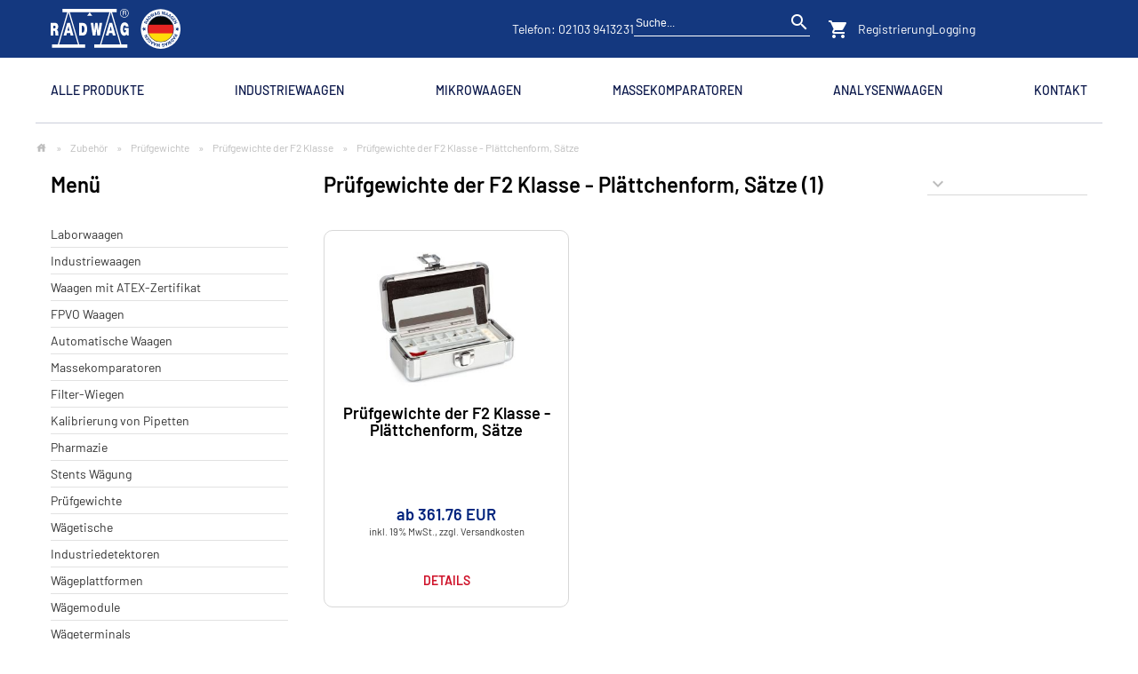

--- FILE ---
content_type: text/html; charset=UTF-8
request_url: https://shop.radwagwaagen.de/c/prufgewichte-der-f2-klasse-plattchenform-satze/4515
body_size: 30274
content:
<script>console.log("Cache product")</script><!DOCTYPE HTML>

<html lang="de">

<head>

   
	<meta charset="utf-8">
    <meta http-equiv="X-UA-Compatible" content="IE=edge">
    <meta name="viewport" content="width=device-width, initial-scale=1">
	<title>Prüfgewichte der F2 Klasse - Plättchenform, Sätze in Prüfgewichte der F2 Klasse in Radwag-Online shop, professionelle Waagen</title>
	<!--  -->
	<meta name="Description" content="Prüfgewichte der F2 Klasse - Plättchenform, Sätze im Radwag-Online shop, professionelle Waagen">	<meta name="keywords" content="Waagen, Radwag Waagen, professionelle Waagen, elektronische Waagen, prüfgewichte 25 kg, blockgewicht, auffahrwaage, massekomparator">


<link href="https://fonts.googleapis.com/icon?family=Material+Icons&&display=swap" rel="stylesheet" crossorigin>
<link rel="stylesheet" type="text/css" href="https://shop.radwagwaagen.de/css/style.css" crossorigin>


<style>
body, html {
  scroll-behavior: auto !important;
}

nav li {
  width: auto;
}
</style>


<link rel="alternate" hreflang="x-default" href="https://shop.radwagwaagen.de"/>




<script>
	  var _smid = "0nsw81zz3yrk1ymg";
	var _smapp = 2;
	(function(w, r, a, sm, s ) {
		w['SalesmanagoObject'] = r;
		w[r] = w[r] || function () {( w[r].q = w[r].q || [] ).push(arguments)};
		sm = document.createElement('script'); sm.type = 'text/javascript'; sm.async = true; sm.src = a;
		s = document.getElementsByTagName('script')[0];
		s.parentNode.insertBefore(sm, s);
	})(window, 'sm', ('https:' == document.location.protocol ? 'https://' : 'http://') + 'app2.salesmanago.pl/static/sm.js');
</script>
</head>

<body>
<!-- Google Tag Manager (noscript) -->

<!-- <noscript><iframe src="https://www.googletagmanager.com/ns.html?id=GTM-KX2N883" height="0" width="0" style="display:none;visibility:hidden"></iframe></noscript> -->

<!-- End Google Tag Manager (noscript) -->
<div class="jasbox_img jasbox_html">
<div class="jasbox_html_srednie">
	<div class="obejma_jasboxa_html">
		<div class="jasbox_exit"><div><span class="material-icons">close</span> Exit</div></div>
		<iframe src=""></iframe>
	</div>
</div>
</div>
	<section>

		<div class="top">

		<div class="first_button"></div>
		
		
		<div>
			
		<div class="menuGB"><a href="/"><img src="/logo_sklep_radwagwaagen.svg" class="logotyp" alt="Radwag Waagen GmbH - Waagengeschäft"/></a>


		<div class="infoTop">
		Telefon: 02103 9413231
		</div>
		<div class="search_basket" style="justify-content: end;">

		<form id="form" action="" method="get" class="form_wyszukiwarki pokaz">

                    <input type="text" name="q" id="search" placeholder="Suche..." value="">
                    <label for="search">Search in store...</label>
                    <button type="submit">
                        <span class="material-icons">search</span>
                    </button>

      </form>
      
      <div class="icon_mat">
      <span class="material-icons mobile_ico mobile_menu">dehaze</span>
      <span class="material-icons mobile_ico search_ico">search</span>
      <span class="material-icons mobile_ico account">account_circle</span>
      <span class="material-icons" id="show_cart">shopping_cart</span>
       <span class="koszyk_cart"></span>

		<span class="nowe_przyciski_menu">
	   				<a href="/register">Registrierung</a>
				<a href="/login">Logging</a>
			
			</span>
      </div>
      </div>
      
      </div>
		</div>

		<div class="menu">
		<ul>

<li><a href="/c/laborwaagen/775">Alle Produkte</a><div class="submenu Alle Produkte"></div></li><li><a href="/c/industriewaagen/848/dr">Industriewaagen</a><div class="submenu Industriewaagen"></div></li><li><a href="/c/mikrowaagen/776">Mikrowaagen</a><div class="submenu Mikrowaagen"></div></li><li><a href="/c/massekomparatoren/1415">Massekomparatoren</a><div class="submenu Massekomparatoren"></div></li><li><a href="/c/analysenwaagen/777">Analysenwaagen</a><div class="submenu Analysenwaagen"></div></li><li><a href="/i/Kontakt-und-Firmendaten">Kontakt</a><div class="submenu Kontakt"></div></li>
		</ul>
		</div>
		
		<div class="menu_mobile" ><ul><li class=m101><span class="obejma_mobile"><a href="/c/laborwaagen/775" class=m101>Laborwaagen</a><span class="arr_mob_menu material-icons " id="strzalka">keyboard_arrow_down</span></span><ul><li class=m101-104><span class="obejma_mobile"><a href="/c/ultra-mikrowaagen/3506" class=m101-104>Ultra-Mikrowaagen</a><span class="arr_mob_menu material-icons " id="strzalka">keyboard_arrow_down</span></span><ul><li class=m101-104-105><span class="obejma_mobile"><a href="/c/ultra-mikrowaagen-uya-5y/4151" class=m101-104-105>Ultra-Mikrowaagen UYA 5Y</a></span></li><li class=m101-104-106><span class="obejma_mobile"><a href="/c/zubehor-fur-ultra-und-mikrowaagen/4597" class=m101-104-106>Zubehör für Ultra- und Mikrowaagen</a></span></li></ul></li><li class=m101-100><span class="obejma_mobile"><a href="/c/mikrowaagen/776" class=m101-100>Mikrowaagen</a><span class="arr_mob_menu material-icons " id="strzalka">keyboard_arrow_down</span></span><ul><li class=m101-100-127><span class="obejma_mobile"><a href="/c/mya-5y-mikrowaagen/4153" class=m101-100-127>MYA 5Y Mikrowaagen</a></span></li><li class=m101-100-128><span class="obejma_mobile"><a href="/c/xa-5y-m-mikrowaagen/4154" class=m101-100-128>XA 5Y.M Mikrowaagen</a></span></li><li class=m101-100-129><span class="obejma_mobile"><a href="/c/zubehor-fur-ultra-und-mikrowaagen/4673" class=m101-100-129>Zubehör für Ultra- und Mikrowaagen</a></span></li></ul></li><li class=m101-101><span class="obejma_mobile"><a href="/c/analysenwaagen/777" class=m101-101>Analysenwaagen</a><span class="arr_mob_menu material-icons " id="strzalka">keyboard_arrow_down</span></span><ul><li class=m101-101-126><span class="obejma_mobile"><a href="/c/5y-serie/4157" class=m101-101-126>5Y Serie</a></span></li><li class=m101-101-128><span class="obejma_mobile"><a href="/c/x7-serie/4964" class=m101-101-128>X7 Serie</a></span></li><li class=m101-101-125><span class="obejma_mobile"><a href="/c/r-serie/4110" class=m101-101-125>R Serie</a></span></li><li class=m101-101-127><span class="obejma_mobile"><a href="/c/zubehor-fur-analysenwaagen/4711" class=m101-101-127>Zubehör für Analysenwaagen</a></span></li></ul></li><li class=m101-102><span class="obejma_mobile"><a href="/c/prazisionswaagen/778" class=m101-102>Präzisionswaagen</a><span class="arr_mob_menu material-icons " id="strzalka">keyboard_arrow_down</span></span><ul><li class=m101-102-132><span class="obejma_mobile"><a href="/c/x7-serie/4965" class=m101-102-132>X7 Serie</a></span></li><li class=m101-102-130><span class="obejma_mobile"><a href="/c/cy10-serie/4217" class=m101-102-130>CY10 Serie</a></span></li><li class=m101-102-129><span class="obejma_mobile"><a href="/c/5y-serie/4159" class=m101-102-129>5Y Serie</a></span></li><li class=m101-102-124><span class="obejma_mobile"><a href="/c/wly-serie/4111" class=m101-102-124>WLY Serie</a></span></li><li class=m101-102-128><span class="obejma_mobile"><a href="/c/c32-pm-serie/4116" class=m101-102-128>C32.PM Serie</a></span></li><li class=m101-102-126><span class="obejma_mobile"><a href="/c/r-serie/4113" class=m101-102-126>R Serie</a></span></li><li class=m101-102-127><span class="obejma_mobile"><a href="/c/wlc-und-wtc-serien/4114" class=m101-102-127>WLC- und WTC-Serien</a></span></li><li class=m101-102-131><span class="obejma_mobile"><a href="/c/zubehor-fur-prazisionswaagen/4747" class=m101-102-131>Zubehör für Präzisionswaagen</a></span></li></ul></li><li class=m101-103><span class="obejma_mobile"><a href="/c/feuchtebestimmer/779" class=m101-103>Feuchtebestimmer</a><span class="arr_mob_menu material-icons " id="strzalka">keyboard_arrow_down</span></span><ul><li class=m101-103-108><span class="obejma_mobile"><a href="/c/feuchtebestimmer/4115" class=m101-103-108>Feuchtebestimmer</a></span></li></ul></li></ul></li><li class=m102><span class="obejma_mobile"><a href="/c/industriewaagen/848" class=m102>Industriewaagen</a><span class="arr_mob_menu material-icons " id="strzalka">keyboard_arrow_down</span></span><ul><li class=m102-124><span class="obejma_mobile"><a href="/c/waagen-mit-hoher-auflosung-hrp/3491" class=m102-124>Waagen mit hoher Auflösung HRP</a><span class="arr_mob_menu material-icons " id="strzalka">keyboard_arrow_down</span></span></li><li class=m102-100><span class="obejma_mobile"><a href="/c/plattformwaagen/849" class=m102-100>Plattformwaagen</a><span class="arr_mob_menu material-icons " id="strzalka">keyboard_arrow_down</span></span><ul><li class=m102-100-115><span class="obejma_mobile"><a href="/c/cy10-serie/4220" class=m102-100-115>CY10 Serie</a></span></li><li class=m102-100-107><span class="obejma_mobile"><a href="/c/c315-serie/4118" class=m102-100-107>C315 Serie</a></span></li><li class=m102-100-108><span class="obejma_mobile"><a href="/c/h315-serie/4119" class=m102-100-108>H315 Serie</a></span></li><li class=m102-100-109><span class="obejma_mobile"><a href="/c/c32-serie/4120" class=m102-100-109>C32 Serie</a></span></li><li class=m102-100-110><span class="obejma_mobile"><a href="/c/wpy-serie/4121" class=m102-100-110>WPY Serie</a></span></li><li class=m102-100-111><span class="obejma_mobile"><a href="/c/hx7-serie/4122" class=m102-100-111>HX7 Serie</a></span></li><li class=m102-100-112><span class="obejma_mobile"><a href="/c/hy10-serie/4123" class=m102-100-112>HY10 Serie</a></span></li><li class=m102-100-113><span class="obejma_mobile"><a href="/c/tmx-serie/4124" class=m102-100-113>TMX Serie</a></span></li></ul></li><li class=m102-101><span class="obejma_mobile"><a href="/c/4-wagezellen-plattformwaagen/864" class=m102-101>4 Wägezellen-Plattformwaagen</a><span class="arr_mob_menu material-icons " id="strzalka">keyboard_arrow_down</span></span></li><li class=m102-102><span class="obejma_mobile"><a href="/c/paletten-und-balkenwaagen/875" class=m102-102>Paletten- und Balkenwaagen</a><span class="arr_mob_menu material-icons " id="strzalka">keyboard_arrow_down</span></span><ul><li class=m102-102-100><span class="obejma_mobile"><a href="/c/palettenwaagen/876" class=m102-102-100>Palettenwaagen</a></span></li><li class=m102-102-101><span class="obejma_mobile"><a href="/c/palettenwaagen-aus-edelstahl/878" class=m102-102-101>Palettenwaagen aus Edelstahl</a></span></li><li class=m102-102-102><span class="obejma_mobile"><a href="/c/balkenwaagen/880" class=m102-102-102>Balkenwaagen</a></span></li><li class=m102-102-103><span class="obejma_mobile"><a href="/c/balkenwaagen-aus-edelstahl/882" class=m102-102-103>Balkenwaagen aus Edelstahl</a></span></li></ul></li><li class=m102-103><span class="obejma_mobile"><a href="/c/viehwaagen/884" class=m102-103>Viehwaagen</a><span class="arr_mob_menu material-icons " id="strzalka">keyboard_arrow_down</span></span><ul><li class=m102-103-100><span class="obejma_mobile"><a href="/c/viehwaagen/885" class=m102-103-100>Viehwaagen</a></span></li><li class=m102-103-101><span class="obejma_mobile"><a href="/c/viehwaagen-aus-edelstahl/887" class=m102-103-101>Viehwaagen aus Edelstahl</a></span></li></ul></li><li class=m102-104><span class="obejma_mobile"><a href="/c/rohrbahnwaagen/889" class=m102-104>Rohrbahnwaagen</a><span class="arr_mob_menu material-icons " id="strzalka">keyboard_arrow_down</span></span><ul><li class=m102-104-100><span class="obejma_mobile"><a href="/c/rohrbahnwaagen/890" class=m102-104-100>Rohrbahnwaagen</a></span></li><li class=m102-104-101><span class="obejma_mobile"><a href="/c/rohrbahnwaagen-aus-edelstahl/892" class=m102-104-101>Rohrbahnwaagen aus Edelstahl</a></span></li></ul></li><li class=m102-125><span class="obejma_mobile"><a href="/c/postwaagen/1424" class=m102-125>Postwaagen</a><span class="arr_mob_menu material-icons " id="strzalka">keyboard_arrow_down</span></span></li><li class=m102-126><span class="obejma_mobile"><a href="/c/wageplattformen/4228" class=m102-126>Wägeplattformen</a><span class="arr_mob_menu material-icons " id="strzalka">keyboard_arrow_down</span></span><ul><li class=m102-126-104><span class="obejma_mobile"><a href="/c/hochauflosende-wageplattformen/4241" class=m102-126-104>Hochauflösende Wägeplattformen</a></span></li><li class=m102-126-100><span class="obejma_mobile"><a href="/c/1-wagezellen-plattformen/4229" class=m102-126-100>1 Wägezellen-Plattformen</a></span></li><li class=m102-126-101><span class="obejma_mobile"><a href="/c/4-wagezellen-plattformen/4233" class=m102-126-101>4 Wägezellen-Plattformen</a></span></li></ul></li><li class=m102-127><span class="obejma_mobile"><a href="/c/wagemodule/4246" class=m102-127>Wägemodule</a><span class="arr_mob_menu material-icons " id="strzalka">keyboard_arrow_down</span></span><ul><li class=m102-127-122><span class="obejma_mobile"><a href="/c/wagemodule-mas/5037" class=m102-127-122>Wägemodule MAS</a></span></li><li class=m102-127-123><span class="obejma_mobile"><a href="/c/wagemodule-mps-m/5038" class=m102-127-123>Wägemodule MPS.M</a></span></li></ul></li><li class=m102-128><span class="obejma_mobile"><a href="/c/wageterminals/4260" class=m102-128>Wägeterminals</a><span class="arr_mob_menu material-icons " id="strzalka">keyboard_arrow_down</span></span></li><li class=m102-129><span class="obejma_mobile"><a href="/c/zubehor-fur-industriewaagen/4811" class=m102-129>Zubehör für Industriewaagen</a><span class="arr_mob_menu material-icons " id="strzalka">keyboard_arrow_down</span></span><ul><li class=m102-129-112><span class="obejma_mobile"><a href="/c/drucker/4824" class=m102-129-112>Drucker</a></span></li><li class=m102-129-114><span class="obejma_mobile"><a href="/c/kabel/4828" class=m102-129-114>Kabel</a></span></li></ul></li></ul></li><li class=m118><span class="obejma_mobile"><a href="/c/waagen-mit-atex-zertifikat/3665" class=m118>Waagen mit ATEX-Zertifikat</a><span class="arr_mob_menu material-icons " id="strzalka">keyboard_arrow_down</span></span><ul><li class=m118-100><span class="obejma_mobile"><a href="/c/gas-explosionsgefahrdete-zonen/3638" class=m118-100>Gas-explosionsgefährdete Zonen</a><span class="arr_mob_menu material-icons " id="strzalka">keyboard_arrow_down</span></span></li><li class=m118-101><span class="obejma_mobile"><a href="/c/gas-und-staubexplosionsgefahrdete-zonen/3639" class=m118-101>Gas- und staubexplosionsgefährdete Zonen</a><span class="arr_mob_menu material-icons " id="strzalka">keyboard_arrow_down</span></span></li><li class=m118-102><span class="obejma_mobile"><a href="/c/wageterminal-pue-hx5-ex/3727" class=m118-102>Wägeterminal PUE HX5.EX</a><span class="arr_mob_menu material-icons " id="strzalka">keyboard_arrow_down</span></span></li><li class=m118-103><span class="obejma_mobile"><a href="/c/eigensichere-stromversorgung-fur-ex-waage/3728" class=m118-103>Eigensichere Stromversorgung für EX-Waage</a><span class="arr_mob_menu material-icons " id="strzalka">keyboard_arrow_down</span></span></li><li class=m118-104><span class="obejma_mobile"><a href="/c/kommunikationsmodul/3738" class=m118-104>Kommunikationsmodul</a><span class="arr_mob_menu material-icons " id="strzalka">keyboard_arrow_down</span></span></li></ul></li><li class=m105><span class="obejma_mobile"><a href="/c/medizinische-waagen/1410" class=m105>Medizinische Waagen</a><span class="arr_mob_menu material-icons " id="strzalka">keyboard_arrow_down</span></span><ul><li class=m105-100><span class="obejma_mobile"><a href="/c/personenwaagen/1425" class=m105-100>Personenwaagen</a><span class="arr_mob_menu material-icons " id="strzalka">keyboard_arrow_down</span></span></li><li class=m105-101><span class="obejma_mobile"><a href="/c/babywaagen/1426" class=m105-101>Babywaagen</a><span class="arr_mob_menu material-icons " id="strzalka">keyboard_arrow_down</span></span></li><li class=m105-102><span class="obejma_mobile"><a href="/c/stuhlwaagen/1427" class=m105-102>Stuhlwaagen</a><span class="arr_mob_menu material-icons " id="strzalka">keyboard_arrow_down</span></span></li><li class=m105-105><span class="obejma_mobile"><a href="/c/bettenwaagen/1430" class=m105-105>Bettenwaagen</a><span class="arr_mob_menu material-icons " id="strzalka">keyboard_arrow_down</span></span></li></ul></li><li class=m106><span class="obejma_mobile"><a href="/c/fpvo-waagen/1411" class=m106>FPVO Waagen</a><span class="arr_mob_menu material-icons " id="strzalka">keyboard_arrow_down</span></span><ul><li class=m106-106><span class="obejma_mobile"><a href="/c/waagen-fur-100-kontrolle/3361" class=m106-106>Waagen für 100% Kontrolle</a><span class="arr_mob_menu material-icons " id="strzalka">keyboard_arrow_down</span></span></li><li class=m106-107><span class="obejma_mobile"><a href="/c/waagen-fur-statistische-kontrolle/3365" class=m106-107>Waagen für statistische Kontrolle</a><span class="arr_mob_menu material-icons " id="strzalka">keyboard_arrow_down</span></span></li></ul></li><li class=m107><span class="obejma_mobile"><a href="/c/automatische-waagen/1412" class=m107>Automatische Waagen</a><span class="arr_mob_menu material-icons " id="strzalka">keyboard_arrow_down</span></span><ul><li class=m107-105><span class="obejma_mobile"><a href="/c/kontrollwaagen/4169" class=m107-105>Kontrollwaagen</a><span class="arr_mob_menu material-icons " id="strzalka">keyboard_arrow_down</span></span><ul><li class=m107-105-100><span class="obejma_mobile"><a href="/c/prazisionskontrollwaagen/4171" class=m107-105-100>Präzisionskontrollwaagen</a></span></li><li class=m107-105-103><span class="obejma_mobile"><a href="/c/mehr-bahnen-kontrollwaagen/4174" class=m107-105-103>Mehr-Bahnen Kontrollwaagen</a></span></li></ul></li><li class=m107-107><span class="obejma_mobile"><a href="/c/hermetische-kontrollwaagen/4175" class=m107-107>Hermetische Kontrollwaagen</a><span class="arr_mob_menu material-icons " id="strzalka">keyboard_arrow_down</span></span><ul><li class=m107-107-100><span class="obejma_mobile"><a href="/c/light-duty-scales/4176" class=m107-107-100>Light-Duty Scales</a></span></li><li class=m107-107-101><span class="obejma_mobile"><a href="/c/heavy-duty-scales/4177" class=m107-107-101>Heavy-Duty Scales</a></span></li></ul></li><li class=m107-108><span class="obejma_mobile"><a href="/c/rotationskontrollwaagen/4178" class=m107-108>Rotationskontrollwaagen</a><span class="arr_mob_menu material-icons " id="strzalka">keyboard_arrow_down</span></span></li><li class=m107-109><span class="obejma_mobile"><a href="/c/sortierwaagen/4179" class=m107-109>Sortierwaagen</a><span class="arr_mob_menu material-icons " id="strzalka">keyboard_arrow_down</span></span></li><li class=m107-110><span class="obejma_mobile"><a href="/c/etikettierwaagen/4180" class=m107-110>Etikettierwaagen</a><span class="arr_mob_menu material-icons " id="strzalka">keyboard_arrow_down</span></span></li><li class=m107-111><span class="obejma_mobile"><a href="/c/rollenwaagen/4181" class=m107-111>Rollenwaagen</a><span class="arr_mob_menu material-icons " id="strzalka">keyboard_arrow_down</span></span></li><li class=m107-112><span class="obejma_mobile"><a href="/c/rohrbahnwaagen/4182" class=m107-112>Rohrbahnwaagen</a><span class="arr_mob_menu material-icons " id="strzalka">keyboard_arrow_down</span></span></li></ul></li><li class=m110><span class="obejma_mobile"><a href="/c/massekomparatoren/1415" class=m110>Massekomparatoren</a><span class="arr_mob_menu material-icons " id="strzalka">keyboard_arrow_down</span></span><ul><li class=m110-107><span class="obejma_mobile"><a href="/c/automatische-suszeptometer-zur-magnetismusmessung/5012" class=m110-107>Automatische Suszeptometer zur Magnetismusmessung</a><span class="arr_mob_menu material-icons " id="strzalka">keyboard_arrow_down</span></span></li><li class=m110-103><span class="obejma_mobile"><a href="/c/automatische-vakuum-massekomparatoren/3702" class=m110-103>Automatische Vakuum-Massekomparatoren</a><span class="arr_mob_menu material-icons " id="strzalka">keyboard_arrow_down</span></span></li><li class=m110-104><span class="obejma_mobile"><a href="/c/dichte-massekomparatoren/3780" class=m110-104>Dichte-Massekomparatoren</a><span class="arr_mob_menu material-icons " id="strzalka">keyboard_arrow_down</span></span></li><li class=m110-105><span class="obejma_mobile"><a href="/c/robotische-massekomparatoren/3786" class=m110-105>Robotische Massekomparatoren</a><span class="arr_mob_menu material-icons " id="strzalka">keyboard_arrow_down</span></span></li><li class=m110-100><span class="obejma_mobile"><a href="/c/automatische-massekomparatoren/1451" class=m110-100>Automatische Massekomparatoren</a><span class="arr_mob_menu material-icons " id="strzalka">keyboard_arrow_down</span></span></li><li class=m110-101><span class="obejma_mobile"><a href="/c/manuelle-massekomparatoren/1452" class=m110-101>Manuelle Massekomparatoren</a><span class="arr_mob_menu material-icons " id="strzalka">keyboard_arrow_down</span></span></li><li class=m110-102><span class="obejma_mobile"><a href="/c/manuelle-suszeptometer-zur-magnetismusmessung/3621" class=m110-102>Manuelle Suszeptometer zur Magnetismusmessung</a><span class="arr_mob_menu material-icons " id="strzalka">keyboard_arrow_down</span></span></li><li class=m110-106><span class="obejma_mobile"><a href="/c/zubehor-fur-massekomparatoren/4780" class=m110-106>Zubehör für Massekomparatoren</a><span class="arr_mob_menu material-icons " id="strzalka">keyboard_arrow_down</span></span><ul><li class=m110-106-108><span class="obejma_mobile"><a href="/c/drucker/4789" class=m110-106-108>Drucker</a></span></li></ul></li></ul></li><li class=m119><span class="obejma_mobile"><a href="/c/filter-wiegen/3865" class=m119>Filter-Wiegen</a><span class="arr_mob_menu material-icons " id="strzalka">keyboard_arrow_down</span></span><ul><li class=m119-128><span class="obejma_mobile"><a href="/c/roboter-wagesysteme/4989" class=m119-128>Roboter-Wägesysteme</a><span class="arr_mob_menu material-icons " id="strzalka">keyboard_arrow_down</span></span></li><li class=m119-129><span class="obejma_mobile"><a href="/c/automatisierte-wagesysteme/4990" class=m119-129>Automatisierte Wägesysteme</a><span class="arr_mob_menu material-icons " id="strzalka">keyboard_arrow_down</span></span></li><li class=m119-130><span class="obejma_mobile"><a href="/c/manuelle-wagesysteme/4991" class=m119-130>Manuelle Wägesysteme</a><span class="arr_mob_menu material-icons " id="strzalka">keyboard_arrow_down</span></span><ul><li class=m119-130-101><span class="obejma_mobile"><a href="/c/mya-5y-mikrowaagen/4198" class=m119-130-101>MYA 5Y Mikrowaagen</a></span></li></ul></li></ul></li><li class=m114><span class="obejma_mobile"><a href="/c/kalibrierung-von-pipetten/828" class=m114>Kalibrierung von Pipetten</a><span class="arr_mob_menu material-icons " id="strzalka">keyboard_arrow_down</span></span><ul><li class=m114-106><span class="obejma_mobile"><a href="/c/automatische-waagen-fur-die-pipettenkalibrierung/4986" class=m114-106>Automatische Waagen für die Pipettenkalibrierung</a><span class="arr_mob_menu material-icons " id="strzalka">keyboard_arrow_down</span></span></li><li class=m114-107><span class="obejma_mobile"><a href="/c/manuelle-waagen-fur-die-pipettenkalibrierung/4987" class=m114-107>Manuelle Waagen für die Pipettenkalibrierung</a><span class="arr_mob_menu material-icons " id="strzalka">keyboard_arrow_down</span></span></li><li class=m114-104><span class="obejma_mobile"><a href="/c/arbeitsplatz-fur-pipettenkalibrierung/847" class=m114-104>Arbeitsplatz für Pipettenkalibrierung</a><span class="arr_mob_menu material-icons " id="strzalka">keyboard_arrow_down</span></span></li><li class=m114-108><span class="obejma_mobile"><a href="/c/zubehor/4988" class=m114-108>Zubehör</a><span class="arr_mob_menu material-icons " id="strzalka">keyboard_arrow_down</span></span></li></ul></li><li class=m120><span class="obejma_mobile"><a href="/c/pharmazie/3901" class=m120>Pharmazie</a><span class="arr_mob_menu material-icons " id="strzalka">keyboard_arrow_down</span></span><ul><li class=m120-133><span class="obejma_mobile"><a href="/c/analysenwaagen-as-x7/4978" class=m120-133>Analysenwaagen AS X7</a><span class="arr_mob_menu material-icons " id="strzalka">keyboard_arrow_down</span></span></li><li class=m120-130><span class="obejma_mobile"><a href="/c/wasserdichte-plattformwaage-h315-h/4088" class=m120-130>Wasserdichte Plattformwaage H315 H</a><span class="arr_mob_menu material-icons " id="strzalka">keyboard_arrow_down</span></span></li><li class=m120-131><span class="obejma_mobile"><a href="/c/wasser-und-saurebestandige-plattformwaage-h315-hr/4092" class=m120-131>Wasser- und säurebeständige Plattformwaage <br>H315 HR</a><span class="arr_mob_menu material-icons " id="strzalka">keyboard_arrow_down</span></span></li><li class=m120-105><span class="obejma_mobile"><a href="/c/barcode-scanner/3923" class=m120-105>Barcode-Scanner</a><span class="arr_mob_menu material-icons " id="strzalka">keyboard_arrow_down</span></span></li><li class=m120-106><span class="obejma_mobile"><a href="/c/gas-explosionsgefahrdete-zonen/3924" class=m120-106>Gas-explosionsgefährdete Zonen</a><span class="arr_mob_menu material-icons " id="strzalka">keyboard_arrow_down</span></span></li><li class=m120-107><span class="obejma_mobile"><a href="/c/gas-und-staubexplosionsgefahrdete-zonen/3932" class=m120-107>Gas- und staubexplosionsgefährdete Zonen</a><span class="arr_mob_menu material-icons " id="strzalka">keyboard_arrow_down</span></span></li><li class=m120-114><span class="obejma_mobile"><a href="/c/feuchtebestimmer/3961" class=m120-114>Feuchtebestimmer</a><span class="arr_mob_menu material-icons " id="strzalka">keyboard_arrow_down</span></span></li><li class=m120-115><span class="obejma_mobile"><a href="/c/umgebungsbedingungen-messgerate-thbr-2-0-system/3970" class=m120-115>Umgebungsbedingungen-Messgeräte THBR 2.0 System</a><span class="arr_mob_menu material-icons " id="strzalka">keyboard_arrow_down</span></span></li><li class=m120-118><span class="obejma_mobile"><a href="/c/waagen-mit-hoher-auflosung-hrp/3973" class=m120-118>Waagen mit hoher Auflösung HRP</a><span class="arr_mob_menu material-icons " id="strzalka">keyboard_arrow_down</span></span></li><li class=m120-119><span class="obejma_mobile"><a href="/c/multifunktionswaagen-hy10/3977" class=m120-119>Multifunktionswaagen HY10</a><span class="arr_mob_menu material-icons " id="strzalka">keyboard_arrow_down</span></span></li><li class=m120-120><span class="obejma_mobile"><a href="/c/multifunktionswaagen-tmx/3978" class=m120-120>Multifunktionswaagen TMX</a><span class="arr_mob_menu material-icons " id="strzalka">keyboard_arrow_down</span></span></li><li class=m120-121><span class="obejma_mobile"><a href="/c/bodeneinbauwaagen-rostfrei/3979" class=m120-121>Bodeneinbauwaagen rostfrei</a><span class="arr_mob_menu material-icons " id="strzalka">keyboard_arrow_down</span></span></li><li class=m120-122><span class="obejma_mobile"><a href="/c/auffahrwaagen-rostfrei/3982" class=m120-122>Auffahrwaagen rostfrei</a><span class="arr_mob_menu material-icons " id="strzalka">keyboard_arrow_down</span></span></li><li class=m120-123><span class="obejma_mobile"><a href="/c/automatische-zufuhrung/3987" class=m120-123>Automatische Zuführung</a><span class="arr_mob_menu material-icons " id="strzalka">keyboard_arrow_down</span></span></li><li class=m120-124><span class="obejma_mobile"><a href="/c/etikettendrucker/3988" class=m120-124>Etikettendrucker</a><span class="arr_mob_menu material-icons " id="strzalka">keyboard_arrow_down</span></span></li><li class=m120-125><span class="obejma_mobile"><a href="/c/e2r-system/3989" class=m120-125>E2R System</a><span class="arr_mob_menu material-icons " id="strzalka">keyboard_arrow_down</span></span></li><li class=m120-126><span class="obejma_mobile"><a href="/c/fpvo-waagen/3990" class=m120-126>FPVO Waagen</a><span class="arr_mob_menu material-icons " id="strzalka">keyboard_arrow_down</span></span><ul><li class=m120-126-106><span class="obejma_mobile"><a href="/c/waagen-fur-100-kontrolle/3993" class=m120-126-106>Waagen für 100% Kontrolle</a></span></li><li class=m120-126-107><span class="obejma_mobile"><a href="/c/waagen-fur-statistische-kontrolle/3997" class=m120-126-107>Waagen für statistische Kontrolle</a></span></li></ul></li><li class=m120-127><span class="obejma_mobile"><a href="/c/dynamische-waagen/4005" class=m120-127>Dynamische Waagen</a><span class="arr_mob_menu material-icons " id="strzalka">keyboard_arrow_down</span></span></li><li class=m120-128><span class="obejma_mobile"><a href="/c/industriedetektoren/4017" class=m120-128>Industriedetektoren</a><span class="arr_mob_menu material-icons " id="strzalka">keyboard_arrow_down</span></span></li><li class=m120-129><span class="obejma_mobile"><a href="/c/prufgewichte/4028" class=m120-129>Prüfgewichte</a><span class="arr_mob_menu material-icons " id="strzalka">keyboard_arrow_down</span></span><ul><li class=m120-129-106><span class="obejma_mobile"><a href="/c/prufgewichte-der-e1-klasse/4030" class=m120-129-106>Prüfgewichte der E1 Klasse</a></span></li><li class=m120-129-107><span class="obejma_mobile"><a href="/c/prufgewichte-der-e2-klasse/4029" class=m120-129-107>Prüfgewichte der E2 Klasse</a></span></li><li class=m120-129-108><span class="obejma_mobile"><a href="/c/prufgewichte-der-f1-klasse/4031" class=m120-129-108>Prüfgewichte der F1 Klasse</a></span></li><li class=m120-129-104><span class="obejma_mobile"><a href="/c/prufgewichte-der-f2-klasse/4032" class=m120-129-104>Prüfgewichte der F2 Klasse</a></span></li><li class=m120-129-105><span class="obejma_mobile"><a href="/c/prufgewichte-der-m1-klasse/4033" class=m120-129-105>Prüfgewichte der M1 Klasse</a></span></li><li class=m120-129-109><span class="obejma_mobile"><a href="/c/zubehor-fur-prufgewichte/4976" class=m120-129-109>Zubehör für Prüfgewichte</a></span></li></ul></li></ul></li><li class=m121><span class="obejma_mobile"><a href="/c/stents-wagung/4095" class=m121>Stents Wägung</a><span class="arr_mob_menu material-icons " id="strzalka">keyboard_arrow_down</span></span><ul><li class=m121-100><span class="obejma_mobile"><a href="/c/ak-5-100-stent-automatische-waage-fur-stents/4096" class=m121-100>AK-5/100.STENT Automatische Waage für Stents</a><span class="arr_mob_menu material-icons " id="strzalka">keyboard_arrow_down</span></span></li><li class=m121-104><span class="obejma_mobile"><a href="/c/mikrowaage-xa-6-5y-m-a-s/4167" class=m121-104>Mikrowaage XA 6.5Y.M.A.S</a><span class="arr_mob_menu material-icons " id="strzalka">keyboard_arrow_down</span></span></li><li class=m121-103><span class="obejma_mobile"><a href="/c/stent-wage-set/4135" class=m121-103>Stent Wäge-Set</a><span class="arr_mob_menu material-icons " id="strzalka">keyboard_arrow_down</span></span></li></ul></li><li class=m111><span class="obejma_mobile"><a href="/c/prufgewichte/1416" class=m111>Prüfgewichte</a><span class="arr_mob_menu material-icons " id="strzalka">keyboard_arrow_down</span></span><ul><li class=m111-106><span class="obejma_mobile"><a href="/c/prufgewichte-der-e1-klasse/3440" class=m111-106>Prüfgewichte der E1 Klasse</a><span class="arr_mob_menu material-icons " id="strzalka">keyboard_arrow_down</span></span></li><li class=m111-107><span class="obejma_mobile"><a href="/c/prufgewichte-der-e2-klasse/3439" class=m111-107>Prüfgewichte der E2 Klasse</a><span class="arr_mob_menu material-icons " id="strzalka">keyboard_arrow_down</span></span></li><li class=m111-108><span class="obejma_mobile"><a href="/c/prufgewichte-der-f1-klasse/3441" class=m111-108>Prüfgewichte der F1 Klasse</a><span class="arr_mob_menu material-icons " id="strzalka">keyboard_arrow_down</span></span></li><li class=m111-104><span class="obejma_mobile"><a href="/c/prufgewichte-der-f2-klasse/3442" class=m111-104>Prüfgewichte der F2 Klasse</a><span class="arr_mob_menu material-icons " id="strzalka">keyboard_arrow_down</span></span></li><li class=m111-105><span class="obejma_mobile"><a href="/c/prufgewichte-der-m1-klasse/3443" class=m111-105>Prüfgewichte der M1 Klasse</a><span class="arr_mob_menu material-icons " id="strzalka">keyboard_arrow_down</span></span></li><li class=m111-109><span class="obejma_mobile"><a href="/c/zubehor-fur-prufgewichte/4971" class=m111-109>Zubehör für Prüfgewichte</a><span class="arr_mob_menu material-icons " id="strzalka">keyboard_arrow_down</span></span></li></ul></li><li class=m115><span class="obejma_mobile"><a href="/c/wagetische/1123" class=m115>Wägetische</a><span class="arr_mob_menu material-icons " id="strzalka">keyboard_arrow_down</span></span><ul><li class=m115-101><span class="obejma_mobile"><a href="/c/professionelle-wagestationen/1131" class=m115-101>Professionelle Wägestationen</a><span class="arr_mob_menu material-icons " id="strzalka">keyboard_arrow_down</span></span></li><li class=m115-100><span class="obejma_mobile"><a href="/c/antivibrationstische/1124" class=m115-100>Antivibrationstische</a><span class="arr_mob_menu material-icons " id="strzalka">keyboard_arrow_down</span></span></li></ul></li><li class=m117><span class="obejma_mobile"><a href="/c/wageplattformen/1304" class=m117>Wägeplattformen</a><span class="arr_mob_menu material-icons " id="strzalka">keyboard_arrow_down</span></span><ul><li class=m117-104><span class="obejma_mobile"><a href="/c/plattformen-mit-hoher-auflosung/3485" class=m117-104>Plattformen mit hoher Auflösung</a><span class="arr_mob_menu material-icons " id="strzalka">keyboard_arrow_down</span></span></li><li class=m117-100><span class="obejma_mobile"><a href="/c/1-sensor-plattformen/1305" class=m117-100>1-Sensor Plattformen</a><span class="arr_mob_menu material-icons " id="strzalka">keyboard_arrow_down</span></span></li><li class=m117-101><span class="obejma_mobile"><a href="/c/4-sensor-plattformen/1334" class=m117-101>4-Sensor Plattformen</a><span class="arr_mob_menu material-icons " id="strzalka">keyboard_arrow_down</span></span></li><li class=m117-102><span class="obejma_mobile"><a href="/c/rahmen-mit-rollenforderern/1383" class=m117-102>Rahmen mit Rollenförderern</a><span class="arr_mob_menu material-icons " id="strzalka">keyboard_arrow_down</span></span></li><li class=m117-105><span class="obejma_mobile"><a href="/c/auffahrten/3535" class=m117-105>Auffahrten</a><span class="arr_mob_menu material-icons " id="strzalka">keyboard_arrow_down</span></span></li><li class=m117-106><span class="obejma_mobile"><a href="/c/fundament-einbaurahmen/4884" class=m117-106>Fundament-Einbaurahmen</a><span class="arr_mob_menu material-icons " id="strzalka">keyboard_arrow_down</span></span></li></ul></li><li class=m116><span class="obejma_mobile"><a href="/c/wagemodule/3436" class=m116>Wägemodule</a><span class="arr_mob_menu material-icons " id="strzalka">keyboard_arrow_down</span></span><ul><li class=m116-122><span class="obejma_mobile"><a href="/c/wagemodule-mas/5027" class=m116-122>Wägemodule MAS</a><span class="arr_mob_menu material-icons " id="strzalka">keyboard_arrow_down</span></span></li><li class=m116-123><span class="obejma_mobile"><a href="/c/wagemodule-mps-m/5028" class=m116-123>Wägemodule MPS.M</a><span class="arr_mob_menu material-icons " id="strzalka">keyboard_arrow_down</span></span></li><li class=m116-124><span class="obejma_mobile"><a href="/c/wagemodule-mps-t/5029" class=m116-124>Wägemodule MPS.T</a><span class="arr_mob_menu material-icons " id="strzalka">keyboard_arrow_down</span></span></li><li class=m116-120><span class="obejma_mobile"><a href="/c/wagemodule-mas1/5025" class=m116-120>Wägemodule MAS1</a><span class="arr_mob_menu material-icons " id="strzalka">keyboard_arrow_down</span></span></li><li class=m116-126><span class="obejma_mobile"><a href="/c/wagemodule-mwlh/5031" class=m116-126>Wägemodule MWLH</a><span class="arr_mob_menu material-icons " id="strzalka">keyboard_arrow_down</span></span></li><li class=m116-127><span class="obejma_mobile"><a href="/c/wagemodule-mwmh/5032" class=m116-127>Wägemodule MWMH</a><span class="arr_mob_menu material-icons " id="strzalka">keyboard_arrow_down</span></span></li></ul></li><li class=m109><span class="obejma_mobile"><a href="/c/wageterminals/1414" class=m109>Wägeterminals</a><span class="arr_mob_menu material-icons " id="strzalka">keyboard_arrow_down</span></span><ul><li class=m109-117><span class="obejma_mobile"><a href="/c/wageterminal-pue-cy10/4215" class=m109-117>Wägeterminal PUE CY10</a><span class="arr_mob_menu material-icons " id="strzalka">keyboard_arrow_down</span></span></li><li class=m109-116><span class="obejma_mobile"><a href="/c/wageterminal-pue-h315/4129" class=m109-116>Wägeterminal PUE H315</a><span class="arr_mob_menu material-icons " id="strzalka">keyboard_arrow_down</span></span></li><li class=m109-115><span class="obejma_mobile"><a href="/c/wageterminal-pue-c315/3809" class=m109-115>Wägeterminal PUE C315</a><span class="arr_mob_menu material-icons " id="strzalka">keyboard_arrow_down</span></span></li><li class=m109-119><span class="obejma_mobile"><a href="/c/terminal-r-wdm-8/5043" class=m109-119>Terminal R (WDM-8)</a><span class="arr_mob_menu material-icons " id="strzalka">keyboard_arrow_down</span></span></li><li class=m109-112><span class="obejma_mobile"><a href="/c/wageterminal-pue-c32/3585" class=m109-112>Wägeterminal PUE C32</a><span class="arr_mob_menu material-icons " id="strzalka">keyboard_arrow_down</span></span></li><li class=m109-108><span class="obejma_mobile"><a href="/c/wageterminal-pue-7-1/3505" class=m109-108>Wägeterminal PUE 7.1</a><span class="arr_mob_menu material-icons " id="strzalka">keyboard_arrow_down</span></span></li><li class=m109-113><span class="obejma_mobile"><a href="/c/wageterminal-pue-hx5-ex/3634" class=m109-113>Wägeterminal PUE HX5.EX</a><span class="arr_mob_menu material-icons " id="strzalka">keyboard_arrow_down</span></span></li><li class=m109-114><span class="obejma_mobile"><a href="/c/wageterminal-pue-hx7/3782" class=m109-114>Wägeterminal PUE HX7</a><span class="arr_mob_menu material-icons " id="strzalka">keyboard_arrow_down</span></span></li><li class=m109-111><span class="obejma_mobile"><a href="/c/wageterminal-pue-hy10/3533" class=m109-111>Wägeterminal PUE HY10</a><span class="arr_mob_menu material-icons " id="strzalka">keyboard_arrow_down</span></span></li><li class=m109-104><span class="obejma_mobile"><a href="/c/wageterminal-pue-5/1446" class=m109-104>Wägeterminal PUE 5</a><span class="arr_mob_menu material-icons " id="strzalka">keyboard_arrow_down</span></span></li><li class=m109-118><span class="obejma_mobile"><a href="/c/massenkonverter/5020" class=m109-118>Massenkonverter</a><span class="arr_mob_menu material-icons " id="strzalka">keyboard_arrow_down</span></span></li></ul></li><li class=m103><span class="obejma_mobile"><a href="/c/zubehor/1122" class=m103>Zubehör</a><span class="arr_mob_menu material-icons " id="strzalka">keyboard_arrow_down</span></span><ul><li class=m103-148><span class="obejma_mobile"><a href="/c/zubehor-fur-ultra-und-mikrowaagen/4276" class=m103-148>Zubehör für Ultra- und Mikrowaagen</a><span class="arr_mob_menu material-icons " id="strzalka">keyboard_arrow_down</span></span><ul><li class=m103-148-118><span class="obejma_mobile"><a href="/c/drucker/4367" class=m103-148-118>Drucker</a></span></li></ul></li><li class=m103-149><span class="obejma_mobile"><a href="/c/zubehor-fur-analysenwaagen/4277" class=m103-149>Zubehör für Analysenwaagen</a><span class="arr_mob_menu material-icons " id="strzalka">keyboard_arrow_down</span></span><ul><li class=m103-149-101><span class="obejma_mobile"><a href="/c/halterungen-fur-laborgefabe/4282" class=m103-149-101>Halterungen für Laborgefäße</a></span></li><li class=m103-149-112><span class="obejma_mobile"><a href="/c/drucker/4372" class=m103-149-112>Drucker</a></span></li></ul></li><li class=m103-150><span class="obejma_mobile"><a href="/c/zubehor-fur-prazisionswaagen/4278" class=m103-150>Zubehör für Präzisionswaagen</a><span class="arr_mob_menu material-icons " id="strzalka">keyboard_arrow_down</span></span><ul><li class=m103-150-111><span class="obejma_mobile"><a href="/c/drucker/4375" class=m103-150-111>Drucker</a></span></li></ul></li><li class=m103-155><span class="obejma_mobile"><a href="/c/zubehor-fur-feuchtebestimmer/4905" class=m103-155>Zubehör für Feuchtebestimmer</a><span class="arr_mob_menu material-icons " id="strzalka">keyboard_arrow_down</span></span></li><li class=m103-151><span class="obejma_mobile"><a href="/c/zubehor-fur-massekomparatoren/4279" class=m103-151>Zubehör für Massekomparatoren</a><span class="arr_mob_menu material-icons " id="strzalka">keyboard_arrow_down</span></span><ul><li class=m103-151-108><span class="obejma_mobile"><a href="/c/drucker/4381" class=m103-151-108>Drucker</a></span></li></ul></li><li class=m103-152><span class="obejma_mobile"><a href="/c/zubehor-fur-industriewaagen/4280" class=m103-152>Zubehör für Industriewaagen</a><span class="arr_mob_menu material-icons " id="strzalka">keyboard_arrow_down</span></span><ul><li class=m103-152-116><span class="obejma_mobile"><a href="/c/wageplattformen/4886" class=m103-152-116>Wägeplattformen</a></span></li><li class=m103-152-112><span class="obejma_mobile"><a href="/c/drucker/4384" class=m103-152-112>Drucker</a></span></li><li class=m103-152-114><span class="obejma_mobile"><a href="/c/kabel/4483" class=m103-152-114>Kabel</a></span></li></ul></li><li class=m103-104><span class="obejma_mobile"><a href="/c/drucker/1162" class=m103-104>Drucker</a><span class="arr_mob_menu material-icons " id="strzalka">keyboard_arrow_down</span></span></li><li class=m103-153><span class="obejma_mobile"><a href="/c/wagetische/4501" class=m103-153>Wägetische</a><span class="arr_mob_menu material-icons " id="strzalka">keyboard_arrow_down</span></span><ul><li class=m103-153-101><span class="obejma_mobile"><a href="/c/professionelle-wagestationen/4505" class=m103-153-101>Professionelle Wägestationen</a></span></li></ul></li><li class=m103-154><span class="obejma_mobile"><a href="/c/prufgewichte/4510" class=m103-154>Prüfgewichte</a><span class="arr_mob_menu material-icons " id="strzalka">keyboard_arrow_down</span></span><ul><li class=m103-154-106><span class="obejma_mobile"><a href="/c/prufgewichte-der-e1-klasse/4539" class=m103-154-106>Prüfgewichte der E1 Klasse</a></span></li><li class=m103-154-107><span class="obejma_mobile"><a href="/c/prufgewichte-der-e2-klasse/4546" class=m103-154-107>Prüfgewichte der E2 Klasse</a></span></li><li class=m103-154-108><span class="obejma_mobile"><a href="/c/prufgewichte-der-f1-klasse/4555" class=m103-154-108>Prüfgewichte der F1 Klasse</a></span></li><li class=m103-154-104><span class="obejma_mobile"><a href="/c/prufgewichte-der-f2-klasse/4511" class=m103-154-104>Prüfgewichte der F2 Klasse</a></span></li><li class=m103-154-105><span class="obejma_mobile"><a href="/c/prufgewichte-der-m1-klasse/4526" class=m103-154-105>Prüfgewichte der M1 Klasse</a></span></li><li class=m103-154-109><span class="obejma_mobile"><a href="/c/zubehor-fur-prufgewichte/4974" class=m103-154-109>Zubehör für Prüfgewichte</a></span></li></ul></li></ul></li><li class=m112><span class="obejma_mobile"><a href="/c/software/1417" class=m112>Software</a><span class="arr_mob_menu material-icons " id="strzalka">keyboard_arrow_down</span></span><ul><li class=m112-144><span class="obejma_mobile"><a href="/c/alibi-reader/3417" class=m112-144>Alibi Reader</a><span class="arr_mob_menu material-icons " id="strzalka">keyboard_arrow_down</span></span></li><li class=m112-158><span class="obejma_mobile"><a href="/c/audit-trail-reader/3736" class=m112-158>Audit Trail Reader</a><span class="arr_mob_menu material-icons " id="strzalka">keyboard_arrow_down</span></span></li><li class=m112-137><span class="obejma_mobile"><a href="/c/e2r-system/3407" class=m112-137>E2R System</a><span class="arr_mob_menu material-icons " id="strzalka">keyboard_arrow_down</span></span></li><li class=m112-138><span class="obejma_mobile"><a href="/c/etiketten-editor-r02/3418" class=m112-138>Etiketten Editor R02</a><span class="arr_mob_menu material-icons " id="strzalka">keyboard_arrow_down</span></span></li><li class=m112-164><span class="obejma_mobile"><a href="/c/waagen-editor-2-1/4162" class=m112-164>Waagen-Editor 2.1</a><span class="arr_mob_menu material-icons " id="strzalka">keyboard_arrow_down</span></span></li><li class=m112-149><span class="obejma_mobile"><a href="/c/mw-manager/3424" class=m112-149>MW Manager</a><span class="arr_mob_menu material-icons " id="strzalka">keyboard_arrow_down</span></span></li><li class=m112-157><span class="obejma_mobile"><a href="/c/mwmh-manager/3564" class=m112-157>MWMH Manager</a><span class="arr_mob_menu material-icons " id="strzalka">keyboard_arrow_down</span></span></li><li class=m112-139><span class="obejma_mobile"><a href="/c/r-pipetten/3409" class=m112-139>R-Pipetten</a><span class="arr_mob_menu material-icons " id="strzalka">keyboard_arrow_down</span></span></li><li class=m112-154><span class="obejma_mobile"><a href="/c/r-panel/3651" class=m112-154>R Panel</a><span class="arr_mob_menu material-icons " id="strzalka">keyboard_arrow_down</span></span></li><li class=m112-136><span class="obejma_mobile"><a href="/c/r-lab/3562" class=m112-136>R-LAB</a><span class="arr_mob_menu material-icons " id="strzalka">keyboard_arrow_down</span></span></li><li class=m112-155><span class="obejma_mobile"><a href="/c/rad-key/3427" class=m112-155>RAD KEY</a><span class="arr_mob_menu material-icons " id="strzalka">keyboard_arrow_down</span></span></li><li class=m112-150><span class="obejma_mobile"><a href="/c/radwag-development-studio/3573" class=m112-150>RADWAG Development Studio</a><span class="arr_mob_menu material-icons " id="strzalka">keyboard_arrow_down</span></span></li><li class=m112-153><span class="obejma_mobile"><a href="/c/radwag-remote-desktop/3587" class=m112-153>RADWAG Remote Desktop</a><span class="arr_mob_menu material-icons " id="strzalka">keyboard_arrow_down</span></span></li><li class=m112-140><span class="obejma_mobile"><a href="/c/system-rmcs/3415" class=m112-140>System RMCS</a><span class="arr_mob_menu material-icons " id="strzalka">keyboard_arrow_down</span></span></li><li class=m112-162><span class="obejma_mobile"><a href="/c/rmcs-lite/3889" class=m112-162>RMCS Lite</a><span class="arr_mob_menu material-icons " id="strzalka">keyboard_arrow_down</span></span></li><li class=m112-142><span class="obejma_mobile"><a href="/c/thb-r/3406" class=m112-142>THB-R</a><span class="arr_mob_menu material-icons " id="strzalka">keyboard_arrow_down</span></span></li></ul></li></ul></div>
		
		</div>
		
				<div class="navigacja"><a href="/"><span class="material-icons">house</span></a><span>»</span><a href="/c/zubehor/1122">Zubehör</a><span>»</span><a href="/c/prufgewichte/4510">Prüfgewichte</a><span>»</span><a href="/c/prufgewichte-der-f2-klasse/4511">Prüfgewichte der F2 Klasse</a><span>»</span>Prüfgewichte der F2 Klasse - Plättchenform, Sätze</div>
				
		<link rel="stylesheet" type="text/css" href="/css/kategorie.css" crossorigin="anonymous" />

<style> li .m103-154-104-103{color:#CF142B !important;}  .menu_w_produktach   #m103-154-104-103  { display:block; }  li .m103-154-104{color:#CF142B !important;}  .menu_w_produktach   #m103-154-104  { display:block; }  li .m103-154{color:#CF142B !important;}  .menu_w_produktach   #m103-154  { display:block; }  li .m103{color:#CF142B !important;}  .menu_w_produktach   #m103  { display:block; } </style>

<div class="pojemnik">

<div class="menu_w_produktach">
<div class="menu_w_produktach_title">Menü</div>
<ul>
<li class=m101><a itemprop="url" href="/c/laborwaagen/775" class=m101>Laborwaagen</a></li><ul id=m101><li class="m101-104  "><a itemprop="url" href="/c/ultra-mikrowaagen/3506" class=m101-104>Ultra-Mikrowaagen</a></li><ul id=m101-104><li class="m101-104-105  "><a itemprop="url" href="/c/ultra-mikrowaagen-uya-5y/4151" class=m101-104-105>Ultra-Mikrowaagen UYA 5Y</a></li><ul class=m101-104-105><li  class="  " ><a itemprop="url" href="/c/ultra-mikrowaage-uya-5y/4146" class=m101-104-105-100>Ultra-Mikrowaage UYA 5Y</a></li><li  class="  " ><a itemprop="url" href="/c/ultra-mikrowaage-fur-filter-uya-5y-f/4148" class=m101-104-105-101>Ultra-Mikrowaage für Filter UYA 5Y.F</a></li></ul><li class="m101-104-106  "><a itemprop="url" href="/c/zubehor-fur-ultra-und-mikrowaagen/4597" class=m101-104-106>Zubehör für Ultra- und Mikrowaagen</a></li><ul class=m101-104-106><li  class="  " ><a itemprop="url" href="/c/windschutzschrank-fur-mikrowaagen/4610" class=m101-104-106-114>Windschutzschrank für Mikrowaagen</a></li><li  class="  " ><a itemprop="url" href="/c/ionisatoren/4598" class=m101-104-106-100>Ionisatoren</a></li><li  class="  " ><a itemprop="url" href="/c/umgebungsbedingungen-messgerate-thbr-2-0-system/4599" class=m101-104-106-101>Umgebungsbedingungen-Messgeräte THBR 2.0 System</a></li><li  class="  " ><a itemprop="url" href="/c/windschutzschrank-fur-xa-4y-und-xa-5y-waagen/4609" class=m101-104-106-113>Windschutzschrank für XA 4Y und XA 5Y Waagen</a></li><li  class="  " ><a itemprop="url" href="/c/barcode-scanner/4600" class=m101-104-106-103>Barcode-Scanner</a></li><li  class="  " ><a itemprop="url" href="/c/set-zur-pipettenkalibrierung/4601" class=m101-104-106-104>Set zur Pipettenkalibrierung</a></li><li  class="  " ><a itemprop="url" href="/c/filterwagekammer/4602" class=m101-104-106-105>Filterwägekammer</a></li><li  class="  " ><a itemprop="url" href="/c/kammerschale-fur-filter/4608" class=m101-104-106-111>Kammerschale für Filter</a></li><li  class="  " ><a itemprop="url" href="/c/stent-wage-set/4603" class=m101-104-106-106>Stent Wäge-Set</a></li><li  class="  " ><a itemprop="url" href="/c/micro-kit-halterset-fur-mikrowaagen/4604" class=m101-104-106-107>MICRO-KIT - Halterset für Mikrowaagen</a></li><li  class="  " ><a itemprop="url" href="/c/fingerabdruck-leser/4605" class=m101-104-106-108>Fingerabdruck-Leser</a></li><li  class="  " ><a itemprop="url" href="/c/wagebecher/4606" class=m101-104-106-109>Wägebecher</a></li><li  class="  " ><a itemprop="url" href="/c/drucker/4613" class=m101-104-106-118>Drucker</a></li><li  class="  " ><a itemprop="url" href="/c/waagenkoffer/4611" class=m101-104-106-115>Waagenkoffer</a></li><li  class="  " ><a itemprop="url" href="/c/schutzhauben/4612" class=m101-104-106-117>Schutzhauben</a></li><li  class="  " ><a itemprop="url" href="/c/netzteile/4616" class=m101-104-106-119>Netzteile</a></li><li  class="  " ><a itemprop="url" href="/c/kabel/4617" class=m101-104-106-120>Kabel</a></li><li  class="  " ><a itemprop="url" href="/c/rfid-tag/4607" class=m101-104-106-110>RFID-Tag</a></li><li  class="  " ><a itemprop="url" href="/c/zusatzliche-module/4908" class=m101-104-106-121>Zusätzliche Module</a></li></ul></ul><li class="m101-100  "><a itemprop="url" href="/c/mikrowaagen/776" class=m101-100>Mikrowaagen</a></li><ul id=m101-100><li class="m101-100-127  "><a itemprop="url" href="/c/mya-5y-mikrowaagen/4153" class=m101-100-127>MYA 5Y Mikrowaagen</a></li><ul class=m101-100-127><li  class="  " ><a itemprop="url" href="/c/mikrowaage-mya-5y/4147" class=m101-100-127-100>Mikrowaage MYA 5Y</a></li><li  class="  " ><a itemprop="url" href="/c/mikrowaage-fur-pipettenkalibrierung-mya-5y-p/4150" class=m101-100-127-102>Mikrowaage für Pipettenkalibrierung MYA 5Y.P</a></li><li  class="  " ><a itemprop="url" href="/c/mikrowaage-fur-filterwagung-mya-5y-f/4149" class=m101-100-127-101>Mikrowaage für Filterwägung MYA 5Y.F</a></li></ul><li class="m101-100-128  "><a itemprop="url" href="/c/xa-5y-m-mikrowaagen/4154" class=m101-100-128>XA 5Y.M Mikrowaagen</a></li><ul class=m101-100-128><li  class="  " ><a itemprop="url" href="/c/mikrowaage-xa-5y-m-a/4155" class=m101-100-128-100>Mikrowaage XA 5Y.M.A</a></li><li  class="  " ><a itemprop="url" href="/c/mikrowaage-fur-pipettenkalibrierung-xa-5y-m-a-p/4156" class=m101-100-128-101>Mikrowaage für Pipettenkalibrierung XA 5Y.M.A.P</a></li><li  class="  " ><a itemprop="url" href="/c/mikrowaage-fur-stentwagung-xa-5y-m-a-s/4166" class=m101-100-128-102>Mikrowaage für Stentwägung XA 5Y.M.A.S</a></li><li  class="  " ><a itemprop="url" href="/c/mikrowaage-xa-5y-m/4209" class=m101-100-128-103>Mikrowaage XA 5Y.M</a></li></ul><li class="m101-100-129  "><a itemprop="url" href="/c/zubehor-fur-ultra-und-mikrowaagen/4673" class=m101-100-129>Zubehör für Ultra- und Mikrowaagen</a></li><ul class=m101-100-129><li  class="  " ><a itemprop="url" href="/c/windschutzschrank-fur-mikrowaagen/4686" class=m101-100-129-114>Windschutzschrank für Mikrowaagen</a></li><li  class="  " ><a itemprop="url" href="/c/ionisatoren/4674" class=m101-100-129-100>Ionisatoren</a></li><li  class="  " ><a itemprop="url" href="/c/automatische-zufuhrung/4949" class=m101-100-129-123>Automatische Zuführung</a></li><li  class="  " ><a itemprop="url" href="/c/umgebungsbedingungen-messgerate-thbr-2-0-system/4675" class=m101-100-129-101>Umgebungsbedingungen-Messgeräte THBR 2.0 System</a></li><li  class="  " ><a itemprop="url" href="/c/windschutzschrank-fur-xa-4y-und-xa-5y-waagen/4685" class=m101-100-129-113>Windschutzschrank für XA 4Y und XA 5Y Waagen</a></li><li  class="  " ><a itemprop="url" href="/c/barcode-scanner/4676" class=m101-100-129-103>Barcode-Scanner</a></li><li  class="  " ><a itemprop="url" href="/c/set-zur-pipettenkalibrierung/4677" class=m101-100-129-104>Set zur Pipettenkalibrierung</a></li><li  class="  " ><a itemprop="url" href="/c/mediabox/4928" class=m101-100-129-122>MediaBox</a></li><li  class="  " ><a itemprop="url" href="/c/filterwagekammer/4678" class=m101-100-129-105>Filterwägekammer</a></li><li  class="  " ><a itemprop="url" href="/c/kammerschale-fur-filter/4684" class=m101-100-129-111>Kammerschale für Filter</a></li><li  class="  " ><a itemprop="url" href="/c/stent-wage-set/4679" class=m101-100-129-106>Stent Wäge-Set</a></li><li  class="  " ><a itemprop="url" href="/c/micro-kit-halterset-fur-mikrowaagen/4680" class=m101-100-129-107>MICRO-KIT - Halterset für Mikrowaagen</a></li><li  class="  " ><a itemprop="url" href="/c/fingerabdruck-leser/4681" class=m101-100-129-108>Fingerabdruck-Leser</a></li><li  class="  " ><a itemprop="url" href="/c/wagebecher/4682" class=m101-100-129-109>Wägebecher</a></li><li  class="  " ><a itemprop="url" href="/c/drucker/4689" class=m101-100-129-118>Drucker</a></li><li  class="  " ><a itemprop="url" href="/c/waagenkoffer/4687" class=m101-100-129-115>Waagenkoffer</a></li><li  class="  " ><a itemprop="url" href="/c/schutzhauben/4688" class=m101-100-129-117>Schutzhauben</a></li><li  class="  " ><a itemprop="url" href="/c/netzteile/4692" class=m101-100-129-119>Netzteile</a></li><li  class="  " ><a itemprop="url" href="/c/kabel/4693" class=m101-100-129-120>Kabel</a></li><li  class="  " ><a itemprop="url" href="/c/rfid-tag/4683" class=m101-100-129-110>RFID-Tag</a></li><li  class="  " ><a itemprop="url" href="/c/zusatzliche-module/4910" class=m101-100-129-121>Zusätzliche Module</a></li></ul></ul><li class="m101-101  "><a itemprop="url" href="/c/analysenwaagen/777" class=m101-101>Analysenwaagen</a></li><ul id=m101-101><li class="m101-101-126  "><a itemprop="url" href="/c/5y-serie/4157" class=m101-101-126>5Y Serie</a></li><ul class=m101-101-126><li  class="  " ><a itemprop="url" href="/c/analysenwaage-xa-5y-a/4158" class=m101-101-126-100>Analysenwaage XA 5Y.A</a></li><li  class="  " ><a itemprop="url" href="/c/analysenwaage-xa-5y/4210" class=m101-101-126-102>Analysenwaage XA 5Y</a></li><li  class="  " ><a itemprop="url" href="/c/analysenwaage-as-5y/4954" class=m101-101-126-103>Analysenwaage AS 5Y</a></li><li  class="  " ><a itemprop="url" href="/c/analysenwaage-fur-filter-xa-5y-f/4207" class=m101-101-126-101>Analysenwaage für Filter XA 5Y.F</a></li></ul><li class="m101-101-128  "><a itemprop="url" href="/c/x7-serie/4964" class=m101-101-128>X7 Serie</a></li><ul class=m101-101-128><li  class="  " ><a itemprop="url" href="/c/analysenwaage-as-x7/4968" class=m101-101-128-100>Analysenwaage AS X7</a></li></ul><li class="m101-101-125  "><a itemprop="url" href="/c/r-serie/4110" class=m101-101-125>R Serie</a></li><ul class=m101-101-125><li  class="  " ><a itemprop="url" href="/c/analysenwaage-as-r2-plus/3845" class=m101-101-125-100>Analysenwaage AS R2 PLUS</a></li><li  class="  " ><a itemprop="url" href="/c/analysenwaage-as-r1-plus/3864" class=m101-101-125-101>Analysenwaage AS R1 PLUS</a></li></ul><li class="m101-101-127  "><a itemprop="url" href="/c/zubehor-fur-analysenwaagen/4711" class=m101-101-127>Zubehör für Analysenwaagen</a></li><ul class=m101-101-127><li  class="  " ><a itemprop="url" href="/c/micro-kit-halterset-fur-mikrowaagen/5013" class=m101-101-127-119>MICRO-KIT - Halterset für Mikrowaagen</a></li><li  class="  " ><a itemprop="url" href="/c/halterungen-fur-laborgefabe/4713" class=m101-101-127-101>Halterungen für Laborgefäße</a></li><li  class="  " ><a itemprop="url" href="/c/dichtebestimmungsset/4956" class=m101-101-127-117>Dichtebestimmungsset</a></li><li  class="  " ><a itemprop="url" href="/c/set-zur-pipettenkalibrierung/4718" class=m101-101-127-104>Set zur Pipettenkalibrierung</a></li><li  class="  " ><a itemprop="url" href="/c/automatische-zufuhrung/4712" class=m101-101-127-100>Automatische Zuführung</a></li><li  class="  " ><a itemprop="url" href="/c/umgebungsbedingungen-messgerate-thbr-2-0-system/4716" class=m101-101-127-102>Umgebungsbedingungen-Messgeräte THBR 2.0 System</a></li><li  class="  " ><a itemprop="url" href="/c/unterflurwagung/4960" class=m101-101-127-118>Unterflurwägung</a></li><li  class="  " ><a itemprop="url" href="/c/waagenkoffer/5061" class=m101-101-127-120>Waagenkoffer</a></li><li  class="  " ><a itemprop="url" href="/c/windschutzschrank-fur-xa-4y-und-xa-5y-waagen/4722" class=m101-101-127-109>Windschutzschrank für XA 4Y und XA 5Y Waagen</a></li><li  class="  " ><a itemprop="url" href="/c/schutzhauben/4723" class=m101-101-127-110>Schutzhauben</a></li><li  class="  " ><a itemprop="url" href="/c/wagebecher/4720" class=m101-101-127-107>Wägebecher</a></li><li  class="  " ><a itemprop="url" href="/c/barcode-scanner/4717" class=m101-101-127-103>Barcode-Scanner</a></li><li  class="  " ><a itemprop="url" href="/c/fingerabdruck-leser/4719" class=m101-101-127-106>Fingerabdruck-Leser</a></li><li  class="  " ><a itemprop="url" href="/c/displays/4724" class=m101-101-127-111>Displays</a></li><li  class="  " ><a itemprop="url" href="/c/drucker/4725" class=m101-101-127-112>Drucker</a></li><li  class="  " ><a itemprop="url" href="/c/mediabox/4927" class=m101-101-127-116>MediaBox</a></li><li  class="  " ><a itemprop="url" href="/c/netzteile/4728" class=m101-101-127-113>Netzteile</a></li><li  class="  " ><a itemprop="url" href="/c/kabel/4729" class=m101-101-127-114>Kabel</a></li><li  class="  " ><a itemprop="url" href="/c/rfid-tag/4721" class=m101-101-127-108>RFID-Tag</a></li><li  class="  " ><a itemprop="url" href="/c/zusatzliche-module/4907" class=m101-101-127-115>Zusätzliche Module</a></li></ul></ul><li class="m101-102  "><a itemprop="url" href="/c/prazisionswaagen/778" class=m101-102>Präzisionswaagen</a></li><ul id=m101-102><li class="m101-102-132  "><a itemprop="url" href="/c/x7-serie/4965" class=m101-102-132>X7 Serie</a></li><ul class=m101-102-132><li  class="  " ><a itemprop="url" href="/c/prazisionswaage-ps-x7/4970" class=m101-102-132-100>Präzisionswaage PS X7</a></li><li  class="  " ><a itemprop="url" href="/c/prazisionswaage-wlc-x7/4982" class=m101-102-132-101>Präzisionswaage WLC X7</a></li></ul><li class="m101-102-130  "><a itemprop="url" href="/c/cy10-serie/4217" class=m101-102-130>CY10 Serie</a></li><ul class=m101-102-130><li  class="  " ><a itemprop="url" href="/c/prazisionswaage-cy10/4216" class=m101-102-130-100>Präzisionswaage CY10</a></li></ul><li class="m101-102-129  "><a itemprop="url" href="/c/5y-serie/4159" class=m101-102-129>5Y Serie</a></li><ul class=m101-102-129><li  class="  " ><a itemprop="url" href="/c/prazisionswaage-5y-pm/4160" class=m101-102-129-100>Präzisionswaage 5Y.PM</a></li><li  class="  " ><a itemprop="url" href="/c/prazisionswaage-ps-5y/4955" class=m101-102-129-101>Präzisionswaage PS 5Y</a></li></ul><li class="m101-102-124  "><a itemprop="url" href="/c/wly-serie/4111" class=m101-102-124>WLY Serie</a></li><ul class=m101-102-124><li  class="  " ><a itemprop="url" href="/c/prazisionswaage-wly/795" class=m101-102-124-100>Präzisionswaage WLY</a></li></ul><li class="m101-102-128  "><a itemprop="url" href="/c/c32-pm-serie/4116" class=m101-102-128>C32.PM Serie</a></li><ul class=m101-102-128><li  class="  " ><a itemprop="url" href="/c/prazisionswaage-c32-pm/3571" class=m101-102-128-100>Präzisionswaage C32.PM</a></li></ul><li class="m101-102-126  "><a itemprop="url" href="/c/r-serie/4113" class=m101-102-126>R Serie</a></li><ul class=m101-102-126><li  class="  " ><a itemprop="url" href="/c/prazisionswaagen-ps-r2/1513" class=m101-102-126-101>Präzisionswaagen PS R2</a></li><li  class="  " ><a itemprop="url" href="/c/prazisionswaage-ps-r2-h/1459" class=m101-102-126-102>Präzisionswaage PS R2.H</a></li><li  class="  " ><a itemprop="url" href="/c/prazisionswaage-ps-r1/1460" class=m101-102-126-100>Präzisionswaage PS R1</a></li></ul><li class="m101-102-127  "><a itemprop="url" href="/c/wlc-und-wtc-serien/4114" class=m101-102-127>WLC- und WTC-Serien</a></li><ul class=m101-102-127><li  class="  " ><a itemprop="url" href="/c/prazisionswaage-wlc-c-2/801" class=m101-102-127-101>Präzisionswaage WLC C/2</a></li><li  class="  " ><a itemprop="url" href="/c/prazisionswaage-wlc/800" class=m101-102-127-100>Präzisionswaage WLC</a></li><li  class="  " ><a itemprop="url" href="/c/prazisionswaage-wtc/802" class=m101-102-127-102>Präzisionswaage WTC</a></li></ul><li class="m101-102-131  "><a itemprop="url" href="/c/zubehor-fur-prazisionswaagen/4747" class=m101-102-131>Zubehör für Präzisionswaagen</a></li><ul class=m101-102-131><li  class="  " ><a itemprop="url" href="/c/unterflurwagung/4751" class=m101-102-131-103>Unterflurwägung</a></li><li  class="  " ><a itemprop="url" href="/c/barcode-scanner/4748" class=m101-102-131-100>Barcode-Scanner</a></li><li  class="  " ><a itemprop="url" href="/c/dichtebestimmungsset/4749" class=m101-102-131-101>Dichtebestimmungsset</a></li><li  class="  " ><a itemprop="url" href="/c/schrank-fur-waagen-mit-waagschale-128-128mm/4753" class=m101-102-131-106>Schrank für Waagen mit Waagschale 128×128mm</a></li><li  class="  " ><a itemprop="url" href="/c/windschutz/4754" class=m101-102-131-107>Windschutz</a></li><li  class="  " ><a itemprop="url" href="/c/mediabox/4930" class=m101-102-131-115>MediaBox</a></li><li  class="  " ><a itemprop="url" href="/c/fingerabdruck-leser/4750" class=m101-102-131-102>Fingerabdruck-Leser</a></li><li  class="  " ><a itemprop="url" href="/c/drucker/4758" class=m101-102-131-111>Drucker</a></li><li  class="  " ><a itemprop="url" href="/c/displays/4757" class=m101-102-131-110>Displays</a></li><li  class="  " ><a itemprop="url" href="/c/waagenkoffer/4755" class=m101-102-131-108>Waagenkoffer</a></li><li  class="  " ><a itemprop="url" href="/c/schutzhauben/4756" class=m101-102-131-109>Schutzhauben</a></li><li  class="  " ><a itemprop="url" href="/c/netzteile/4761" class=m101-102-131-112>Netzteile</a></li><li  class="  " ><a itemprop="url" href="/c/kabel/4762" class=m101-102-131-113>Kabel</a></li><li  class="  " ><a itemprop="url" href="/c/rfid-tag/4752" class=m101-102-131-104>RFID-Tag</a></li><li  class="  " ><a itemprop="url" href="/c/zusatzliche-module/4911" class=m101-102-131-114>Zusätzliche Module</a></li></ul></ul><li class="m101-103  "><a itemprop="url" href="/c/feuchtebestimmer/779" class=m101-103>Feuchtebestimmer</a></li><ul id=m101-103><li class="m101-103-108  "><a itemprop="url" href="/c/feuchtebestimmer/4115" class=m101-103-108>Feuchtebestimmer</a></li><ul class=m101-103-108><li  class="  " ><a itemprop="url" href="/c/feuchtebestimmer-ma-x7-a/4966" class=m101-103-108-106>Feuchtebestimmer MA X7.A</a></li><li  class="  " ><a itemprop="url" href="/c/feuchtebestimmer-ma-x7-ic-a/4967" class=m101-103-108-107>Feuchtebestimmer MA X7.IC.A</a></li><li  class="  " ><a itemprop="url" href="/c/feuchtebestimmer-pmv-5y/3769" class=m101-103-108-100>Feuchtebestimmer PMV 5Y</a></li><li  class="  " ><a itemprop="url" href="/c/feuchtebestimmer-ma-5y-ic/4959" class=m101-103-108-105>Feuchtebestimmer MA 5Y.IC</a></li><li  class="  " ><a itemprop="url" href="/c/feuchtebestimmer-ma-5y/4958" class=m101-103-108-104>Feuchtebestimmer MA 5Y</a></li><li  class="  " ><a itemprop="url" href="/c/feuchtebestimmer-ma-r/3492" class=m101-103-108-103>Feuchtebestimmer MA R</a></li></ul><li class="m101-103-109  "><a itemprop="url" href="/c/zubehor-fur-feuchtebestimmer/4570" class=m101-103-109>Zubehör für Feuchtebestimmer</a></li></ul></ul><li class=m102><a itemprop="url" href="/c/industriewaagen/848" class=m102>Industriewaagen</a></li><ul id=m102><li class="m102-124  "><a itemprop="url" href="/c/waagen-mit-hoher-auflosung-hrp/3491" class=m102-124>Waagen mit hoher Auflösung HRP</a></li><ul id=m102-124><li class="m102-124-106  "><a itemprop="url" href="/c/waage-mit-hoher-auflosung-hy10-hrp/3536" class=m102-124-106>Waage mit hoher Auflösung HY10.HRP</a></li><li class="m102-124-107  "><a itemprop="url" href="/c/waage-mit-hoher-auflosung-rostfrei-hy10-hrp-h/3537" class=m102-124-107>Waage mit hoher Auflösung rostfrei HY10.HRP.H</a></li><li class="m102-124-108  "><a itemprop="url" href="/c/waage-mit-hoher-auflosung-pue-7-1-hrp/3563" class=m102-124-108>Waage mit hoher Auflösung PUE 7.1.HRP</a></li></ul><li class="m102-100  "><a itemprop="url" href="/c/plattformwaagen/849" class=m102-100>Plattformwaagen</a></li><ul id=m102-100><li class="m102-100-115  "><a itemprop="url" href="/c/cy10-serie/4220" class=m102-100-115>CY10 Serie</a></li><ul class=m102-100-115><li  class="  " ><a itemprop="url" href="/c/multifunktionswaage-cy10/4221" class=m102-100-115-100>Multifunktionswaage CY10</a></li></ul><li class="m102-100-107  "><a itemprop="url" href="/c/c315-serie/4118" class=m102-100-107>C315 Serie</a></li><ul class=m102-100-107><li  class="  " ><a itemprop="url" href="/c/plattformwaage-c315/3803" class=m102-100-107-100>Plattformwaage C315</a></li></ul><li class="m102-100-108  "><a itemprop="url" href="/c/h315-serie/4119" class=m102-100-108>H315 Serie</a></li><ul class=m102-100-108><li  class="  " ><a itemprop="url" href="/c/wasserdichte-plattformwaage-h315-h/856" class=m102-100-108-100>Wasserdichte Plattformwaage H315 H</a></li><li  class="  " ><a itemprop="url" href="/c/wasser-und-saurebestandige-plattformwaage-h315-hr/857" class=m102-100-108-101>Wasser- und säurebeständige Plattformwaage <br>H315 HR</a></li></ul><li class="m102-100-109  "><a itemprop="url" href="/c/c32-serie/4120" class=m102-100-109>C32 Serie</a></li><ul class=m102-100-109><li  class="  " ><a itemprop="url" href="/c/multifunktionswaage-c32/3632" class=m102-100-109-100>Multifunktionswaage C32</a></li></ul><li class="m102-100-110  "><a itemprop="url" href="/c/wpy-serie/4121" class=m102-100-110>WPY Serie</a></li><ul class=m102-100-110><li  class="  " ><a itemprop="url" href="/c/multifunktionswaage-wpy/1471" class=m102-100-110-100>Multifunktionswaage WPY</a></li></ul><li class="m102-100-111  "><a itemprop="url" href="/c/hx7-serie/4122" class=m102-100-111>HX7 Serie</a></li><ul class=m102-100-111><li  class="  " ><a itemprop="url" href="/c/multifunktionswaage-hx7/3784" class=m102-100-111-100>Multifunktionswaage HX7</a></li><li  class="  " ><a itemprop="url" href="/c/multifunktionswaage-rostfrei-hx7-h/3785" class=m102-100-111-101>Multifunktionswaage rostfrei HX7 H</a></li><li  class="  " ><a itemprop="url" href="/c/multifunktionswaage-wasser-und-saurebestandig-hx7-hr/3789" class=m102-100-111-102>Multifunktionswaage Wasser- und säurebeständig HX7 HR</a></li></ul><li class="m102-100-112  "><a itemprop="url" href="/c/hy10-serie/4123" class=m102-100-112>HY10 Serie</a></li><ul class=m102-100-112><li  class="  " ><a itemprop="url" href="/c/multifunktionswaagen-hy10/860" class=m102-100-112-100>Multifunktionswaagen HY10</a></li><li  class="  " ><a itemprop="url" href="/c/multifunktionswaagen-hy10-h-rostfrei/863" class=m102-100-112-101>Multifunktionswaagen HY10 H rostfrei</a></li></ul><li class="m102-100-113  "><a itemprop="url" href="/c/tmx-serie/4124" class=m102-100-113>TMX Serie</a></li><ul class=m102-100-113><li  class="  " ><a itemprop="url" href="/c/multifunktionswaage-tmx/3602" class=m102-100-113-100>Multifunktionswaage TMX</a></li><li  class="  " ><a itemprop="url" href="/c/multifunktionswaage-tmx-h-rostfrei/1533" class=m102-100-113-101>Multifunktionswaage TMX H rostfrei</a></li></ul></ul><li class="m102-101  "><a itemprop="url" href="/c/4-wagezellen-plattformwaagen/864" class=m102-101>4 Wägezellen-Plattformwaagen</a></li><ul id=m102-101><li class="m102-101-100  "><a itemprop="url" href="/c/plattformwaage-c315-4/4992" class=m102-101-100>Plattformwaage C315.4</a></li><li class="m102-101-101  "><a itemprop="url" href="/c/plattformwaage-h315-4c/4993" class=m102-101-101>Plattformwaage <br>H315 4C</a></li><li class="m102-101-102  "><a itemprop="url" href="/c/plattformwaage-h315-4h-rostfrei/4994" class=m102-101-102>Plattformwaage <br>H315 4H rostfrei</a></li><li class="m102-101-103  "><a itemprop="url" href="/c/auffahrwaage-h315-4n-h-rostfrei/4995" class=m102-101-103>Auffahrwaage <br>H315 4N.H rostfrei</a></li><li class="m102-101-104  "><a itemprop="url" href="/c/bodeneinbauwaage-aus-edelstahl-h315-4-h-z/4996" class=m102-101-104>Bodeneinbauwaage aus Edelstahl H315.4 H/Z</a></li><li class="m102-101-105  "><a itemprop="url" href="/c/auffahrwaage-h315-4n-h-ld-rostfrei/4997" class=m102-101-105>Auffahrwaage <br>H315 4N.H.LD rostfrei</a></li><li class="m102-101-106  "><a itemprop="url" href="/c/multifunktions-plattformwaage-hx7-4c/4998" class=m102-101-106>Multifunktions- Plattformwaage HX7.4C</a></li><li class="m102-101-107  "><a itemprop="url" href="/c/multifunktions-plattformwaage-hx7-4-h-rostfrei/4999" class=m102-101-107>Multifunktions- Plattformwaage <br>HX7.4 H rostfrei</a></li><li class="m102-101-108  "><a itemprop="url" href="/c/multifunktions-auffahrwaage-hx7-4n-h-rostfrei/5000" class=m102-101-108>Multifunktions- Auffahrwaage <br>HX7.4N H rostfrei</a></li><li class="m102-101-109  "><a itemprop="url" href="/c/multifunktions-bodeneinbauwaage-aus-edelstahl-hx7-4-h-z/5001" class=m102-101-109>Multifunktions- Bodeneinbauwaage aus Edelstahl HX7.4 H/Z</a></li><li class="m102-101-110  "><a itemprop="url" href="/c/multifunktions-auffahrwaage-hx7-4n-h-ld-rostfrei/5002" class=m102-101-110>Multifunktions- Auffahrwaage <br>HX7.4N H.LD rostfrei</a></li></ul><li class="m102-102  "><a itemprop="url" href="/c/paletten-und-balkenwaagen/875" class=m102-102>Paletten- und Balkenwaagen</a></li><ul id=m102-102><li class="m102-102-100  "><a itemprop="url" href="/c/palettenwaagen/876" class=m102-102-100>Palettenwaagen</a></li><ul class=m102-102-100><li  class="  " ><a itemprop="url" href="/c/palettenwaagen-c315-4p/3807" class=m102-102-100-102>Palettenwaagen C315.4P</a></li><li  class="  " ><a itemprop="url" href="/c/multifunktions-palettenwaagen-hx7-4p/3793" class=m102-102-100-101>Multifunktions- Palettenwaagen HX7.4P</a></li></ul><li class="m102-102-101  "><a itemprop="url" href="/c/palettenwaagen-aus-edelstahl/878" class=m102-102-101>Palettenwaagen aus Edelstahl</a></li><ul class=m102-102-101><li  class="  " ><a itemprop="url" href="/c/palettenwaagen-aus-edelstahl-h315-4p-h/879" class=m102-102-101-100>Palettenwaagen aus Edelstahl H315 4P.H</a></li><li  class="  " ><a itemprop="url" href="/c/multifunktions-palettenwaagen-aus-edelstahl-hx7-4p-h/3794" class=m102-102-101-101>Multifunktions- Palettenwaagen aus Edelstahl HX7.4P H</a></li></ul><li class="m102-102-102  "><a itemprop="url" href="/c/balkenwaagen/880" class=m102-102-102>Balkenwaagen</a></li><ul class=m102-102-102><li  class="  " ><a itemprop="url" href="/c/balkenwaagen-c315-4p2/3808" class=m102-102-102-102>Balkenwaagen C315.4P2</a></li><li  class="  " ><a itemprop="url" href="/c/multifunktions-balkenwaagen-hx7-4p2/3795" class=m102-102-102-101>Multifunktions- Balkenwaagen HX7.4P2</a></li></ul><li class="m102-102-103  "><a itemprop="url" href="/c/balkenwaagen-aus-edelstahl/882" class=m102-102-103>Balkenwaagen aus Edelstahl</a></li><ul class=m102-102-103><li  class="  " ><a itemprop="url" href="/c/balkenwaagen-aus-edelstahl-h315-4p2-h/883" class=m102-102-103-100>Balkenwaagen aus Edelstahl H315 4P2.H</a></li><li  class="  " ><a itemprop="url" href="/c/multifunktions-balkenwaagen-aus-edelstahl-hx7-4p2-h/3796" class=m102-102-103-101>Multifunktions- Balkenwaagen aus Edelstahl HX7.4P2 H</a></li></ul></ul><li class="m102-103  "><a itemprop="url" href="/c/viehwaagen/884" class=m102-103>Viehwaagen</a></li><ul id=m102-103><li class="m102-103-100  "><a itemprop="url" href="/c/viehwaagen/885" class=m102-103-100>Viehwaagen</a></li><ul class=m102-103-100><li  class="  " ><a itemprop="url" href="/c/viehwaagen-h315-4i-s/886" class=m102-103-100-100>Viehwaagen H315 4I.S</a></li></ul><li class="m102-103-101  "><a itemprop="url" href="/c/viehwaagen-aus-edelstahl/887" class=m102-103-101>Viehwaagen aus Edelstahl</a></li><ul class=m102-103-101><li  class="  " ><a itemprop="url" href="/c/viehwaagen-aus-edelstahl-h315-4i-h/888" class=m102-103-101-100>Viehwaagen aus Edelstahl H315 4I.H</a></li></ul></ul><li class="m102-104  "><a itemprop="url" href="/c/rohrbahnwaagen/889" class=m102-104>Rohrbahnwaagen</a></li><ul id=m102-104><li class="m102-104-100  "><a itemprop="url" href="/c/rohrbahnwaagen/890" class=m102-104-100>Rohrbahnwaagen</a></li><ul class=m102-104-100><li  class="  " ><a itemprop="url" href="/c/rohrbahnwaagen-h315-2k/891" class=m102-104-100-100>Rohrbahnwaagen <br>H315 2K</a></li></ul><li class="m102-104-101  "><a itemprop="url" href="/c/rohrbahnwaagen-aus-edelstahl/892" class=m102-104-101>Rohrbahnwaagen aus Edelstahl</a></li><ul class=m102-104-101><li  class="  " ><a itemprop="url" href="/c/rohrbahnwaagen-aus-edelstahl-h315/893" class=m102-104-101-100>Rohrbahnwaagen aus Edelstahl H315</a></li></ul></ul><li class="m102-125  "><a itemprop="url" href="/c/postwaagen/1424" class=m102-125>Postwaagen</a></li><ul id=m102-125><li class="m102-125-102  "><a itemprop="url" href="/c/postwaage-fur-pakete/4125" class=m102-125-102>Postwaage für Pakete</a></li></ul><li class="m102-126  "><a itemprop="url" href="/c/wageplattformen/4228" class=m102-126>Wägeplattformen</a></li><ul id=m102-126><li class="m102-126-104  "><a itemprop="url" href="/c/hochauflosende-wageplattformen/4241" class=m102-126-104>Hochauflösende Wägeplattformen</a></li><ul class=m102-126-104><li  class="  " ><a itemprop="url" href="/c/hrp-pulverbeschichtete-wageplattformen/4243" class=m102-126-104-101>HRP pulverbeschichtete Wägeplattformen</a></li><li  class="  " ><a itemprop="url" href="/c/hrp-h-edelstahl-wageplattformen/4244" class=m102-126-104-102>HRP.H Edelstahl Wägeplattformen</a></li><li  class="  " ><a itemprop="url" href="/c/hrp-ex-h-edelstahl-wageplattformen/4941" class=m102-126-104-103>HRP EX.H Edelstahl Wägeplattformen</a></li><li  class="  " ><a itemprop="url" href="/c/hrp-ex-pulverbeschichtete-wageplattformen/4945" class=m102-126-104-104>HRP EX pulverbeschichtete Wägeplattformen</a></li></ul><li class="m102-126-100  "><a itemprop="url" href="/c/1-wagezellen-plattformen/4229" class=m102-126-100>1 Wägezellen-Plattformen</a></li><ul class=m102-126-100><li  class="  " ><a itemprop="url" href="/c/1-sensor-plattformen-im-kunststoffgehause/4230" class=m102-126-100-100>1-Sensor Plattformen im Kunststoffgehäuse </a></li><li  class="  " ><a itemprop="url" href="/c/1-sensor-plattformen-stahl-lackiert/4231" class=m102-126-100-101>1-Sensor Plattformen Stahl lackiert</a></li><li  class="  " ><a itemprop="url" href="/c/wasserdichte-plattformen-aus-stahl/4232" class=m102-126-100-102>Wasserdichte Plattformen aus Stahl</a></li></ul><li class="m102-126-101  "><a itemprop="url" href="/c/4-wagezellen-plattformen/4233" class=m102-126-101>4 Wägezellen-Plattformen</a></li><ul class=m102-126-101><li  class="  " ><a itemprop="url" href="/c/4-sensor-plattformen-stahl-lackiert/4234" class=m102-126-101-100>4-Sensor Plattformen Stahl lackiert</a></li><li  class="  " ><a itemprop="url" href="/c/wasserdichte-4-sensor-plattformen-aus-stahl/4235" class=m102-126-101-101>Wasserdichte 4-Sensor Plattformen aus Stahl</a></li><li  class="  " ><a itemprop="url" href="/c/4-sensor-plattformen-rostfrei-mit-aufklappbarer-waagschale/4236" class=m102-126-101-102>4-Sensor Plattformen rostfrei mit aufklappbarer Waagschale</a></li><li  class="  " ><a itemprop="url" href="/c/4-sensor-auffahrplattformen-rostfrei/4237" class=m102-126-101-103>4-Sensor Auffahrplattformen rostfrei</a></li><li  class="  " ><a itemprop="url" href="/c/auffahrplattformen-rostfrei-mit-ld-system-zum-anheben/4238" class=m102-126-101-104>Auffahrplattformen rostfrei mit LD System zum Anheben</a></li></ul><li class="m102-126-102  "><a itemprop="url" href="/c/rahmen-mit-rollenforderern/4239" class=m102-126-102>Rahmen mit Rollenförderern</a></li><li class="m102-126-105  "><a itemprop="url" href="/c/auffahrten/4245" class=m102-126-105>Auffahrten</a></li><li class="m102-126-106  "><a itemprop="url" href="/c/fundament-einbaurahmen/4883" class=m102-126-106>Fundament-Einbaurahmen</a></li></ul><li class="m102-127  "><a itemprop="url" href="/c/wagemodule/4246" class=m102-127>Wägemodule</a></li><ul id=m102-127><li class="m102-127-122  "><a itemprop="url" href="/c/wagemodule-mas/5037" class=m102-127-122>Wägemodule MAS</a></li><ul class=m102-127-122><li  class="  " ><a itemprop="url" href="/c/wagemodule-mas-r1/5048" class=m102-127-122-100>Wägemodule MAS.R1</a></li><li  class="  " ><a itemprop="url" href="/c/wagemodule-mas-r2/5049" class=m102-127-122-101>Wägemodule MAS.R2</a></li><li  class="  " ><a itemprop="url" href="/c/wagemodule-mas-y/5050" class=m102-127-122-102>Wägemodule MAS.Y</a></li></ul><li class="m102-127-123  "><a itemprop="url" href="/c/wagemodule-mps-m/5038" class=m102-127-123>Wägemodule MPS.M</a></li><ul class=m102-127-123><li  class="  " ><a itemprop="url" href="/c/wagemodule-mps-m-r1/5052" class=m102-127-123-100>Wägemodule MPS.M.R1</a></li><li  class="  " ><a itemprop="url" href="/c/wagemodule-mps-m-r2/5053" class=m102-127-123-101>Wägemodule MPS.M.R2</a></li><li  class="  " ><a itemprop="url" href="/c/wagemodule-mps-m-y/5054" class=m102-127-123-102>Wägemodule MPS.M.Y</a></li></ul><li class="m102-127-124  "><a itemprop="url" href="/c/wagemodule-mps-t/5039" class=m102-127-124>Wägemodule MPS.T</a></li><li class="m102-127-120  "><a itemprop="url" href="/c/wagemodule-mas1/5035" class=m102-127-120>Wägemodule MAS1</a></li><li class="m102-127-126  "><a itemprop="url" href="/c/wagemodule-mwlh/5041" class=m102-127-126>Wägemodule MWLH</a></li><li class="m102-127-127  "><a itemprop="url" href="/c/wagemodule-mwmh/5042" class=m102-127-127>Wägemodule MWMH</a></li></ul><li class="m102-128  "><a itemprop="url" href="/c/wageterminals/4260" class=m102-128>Wägeterminals</a></li><ul id=m102-128><li class="m102-128-117  "><a itemprop="url" href="/c/wageterminal-pue-cy10/4275" class=m102-128-117>Wägeterminal PUE CY10</a></li><li class="m102-128-116  "><a itemprop="url" href="/c/wageterminal-pue-h315/4274" class=m102-128-116>Wägeterminal PUE H315</a></li><li class="m102-128-115  "><a itemprop="url" href="/c/wageterminal-pue-c315/4273" class=m102-128-115>Wägeterminal PUE C315</a></li><li class="m102-128-118  "><a itemprop="url" href="/c/terminal-r-wdm-8/5044" class=m102-128-118>Terminal R (WDM-8)</a></li><li class="m102-128-112  "><a itemprop="url" href="/c/wageterminal-pue-c32/4270" class=m102-128-112>Wägeterminal PUE C32</a></li><li class="m102-128-108  "><a itemprop="url" href="/c/wageterminal-pue-7-1/4267" class=m102-128-108>Wägeterminal PUE 7.1</a></li><li class="m102-128-113  "><a itemprop="url" href="/c/wageterminal-pue-hx5-ex/4271" class=m102-128-113>Wägeterminal PUE HX5.EX</a></li><li class="m102-128-114  "><a itemprop="url" href="/c/wageterminal-pue-hx7/4272" class=m102-128-114>Wägeterminal PUE HX7</a></li><li class="m102-128-111  "><a itemprop="url" href="/c/wageterminal-pue-hy10/4269" class=m102-128-111>Wägeterminal PUE HY10</a></li><li class="m102-128-104  "><a itemprop="url" href="/c/wageterminal-pue-5/4265" class=m102-128-104>Wägeterminal PUE 5</a></li></ul><li class="m102-129  "><a itemprop="url" href="/c/zubehor-fur-industriewaagen/4811" class=m102-129>Zubehör für Industriewaagen</a></li><ul id=m102-129><li class="m102-129-106  "><a itemprop="url" href="/c/modul-fur-zusatzliche-wageplattformen/4818" class=m102-129-106>Modul für zusätzliche Wägeplattformen</a></li><li class="m102-129-111  "><a itemprop="url" href="/c/staubschutzschrank-fur-drucker/4823" class=m102-129-111>Staubschutzschrank für Drucker</a></li><li class="m102-129-100  "><a itemprop="url" href="/c/tastaturen-taster/4812" class=m102-129-100>Tastaturen, Taster</a></li><li class="m102-129-101  "><a itemprop="url" href="/c/wandhalterung-stativ/4813" class=m102-129-101>Wandhalterung, Stativ</a></li><li class="m102-129-102  "><a itemprop="url" href="/c/barcode-scanner/4814" class=m102-129-102>Barcode-Scanner</a></li><li class="m102-129-119  "><a itemprop="url" href="/c/mediabox/4924" class=m102-129-119>MediaBox</a></li><li class="m102-129-103  "><a itemprop="url" href="/c/kommunikationsmodul/4815" class=m102-129-103>Kommunikationsmodul</a></li><li class="m102-129-104  "><a itemprop="url" href="/c/waagen-fundament-einbaurahmen/4816" class=m102-129-104>Waagen Fundament-Einbaurahmen</a></li><li class="m102-129-105  "><a itemprop="url" href="/c/fingerabdruck-leser/4817" class=m102-129-105>Fingerabdruck-Leser</a></li><li class="m102-129-112  "><a itemprop="url" href="/c/drucker/4824" class=m102-129-112>Drucker</a></li><ul class=m102-129-112><li  class="  " ><a itemprop="url" href="/c/thermische-drucker/4825" class=m102-129-112-100>Thermische Drucker</a></li><li  class="  " ><a itemprop="url" href="/c/etikettendrucker/4826" class=m102-129-112-102>Etikettendrucker</a></li></ul><li class="m102-129-110  "><a itemprop="url" href="/c/displays/4822" class=m102-129-110>Displays</a></li><li class="m102-129-108  "><a itemprop="url" href="/c/transponderkartenleser/4820" class=m102-129-108>Transponderkartenleser</a></li><li class="m102-129-109  "><a itemprop="url" href="/c/schutzhauben/4821" class=m102-129-109>Schutzhauben</a></li><li class="m102-129-113  "><a itemprop="url" href="/c/netzteile/4827" class=m102-129-113>Netzteile</a></li><li class="m102-129-114  "><a itemprop="url" href="/c/kabel/4828" class=m102-129-114>Kabel</a></li><ul class=m102-129-114><li  class="  " ><a itemprop="url" href="/c/kabel-rs-232-waage-drucker/4830" class=m102-129-114-101>Kabel RS 232 (Waage – Drucker)</a></li><li  class="  " ><a itemprop="url" href="/c/kabel-rs-232-rs-485/4831" class=m102-129-114-102>Kabel RS 232, RS 485</a></li><li  class="  " ><a itemprop="url" href="/c/usb-kabel-waage-drucker/4832" class=m102-129-114-103>USB-Kabel (Waage – Drucker)</a></li><li  class="  " ><a itemprop="url" href="/c/netzkabel-waage-ethernet/4833" class=m102-129-114-104>Netzkabel (Waage – Ethernet)</a></li><li  class="  " ><a itemprop="url" href="/c/anschlusskabel-fur-zigarettenanzunder/4834" class=m102-129-114-105>Anschlusskabel für Zigarettenanzünder</a></li><li  class="  " ><a itemprop="url" href="/c/e-a-kabel/4836" class=m102-129-114-107>E/A Kabel</a></li><li  class="  " ><a itemprop="url" href="/c/kabel-rs-232-terminal-terminal/4837" class=m102-129-114-108>Kabel RS 232 (Terminal – Terminal)</a></li><li  class="  " ><a itemprop="url" href="/c/ausgang-der-stromschnittstelle-ap2-1/4838" class=m102-129-114-109>Ausgang der Stromschnittstelle AP2-1</a></li><li  class="  " ><a itemprop="url" href="/c/konverter-rs-232-rs-485/4840" class=m102-129-114-111>Konverter RS 232 – RS 485</a></li><li  class="  " ><a itemprop="url" href="/c/konverter-rs-232-ethernet/4841" class=m102-129-114-112>Konverter RS 232 – Ethernet</a></li><li  class="  " ><a itemprop="url" href="/c/usb-adapter/4842" class=m102-129-114-113>USB-Adapter</a></li><li  class="  " ><a itemprop="url" href="/c/kabel-rs-232-waage-drucker-zebra/4843" class=m102-129-114-114>Kabel RS 232 (Waage – Drucker ZEBRA)</a></li><li  class="  " ><a itemprop="url" href="/c/konverter-rs-232-usb/4844" class=m102-129-114-115>Konverter RS 232 – USB</a></li></ul><li class="m102-129-118  "><a itemprop="url" href="/c/zusatzliche-module/4913" class=m102-129-118>Zusätzliche Module</a></li></ul></ul><li class=m118><a itemprop="url" href="/c/waagen-mit-atex-zertifikat/3665" class=m118>Waagen mit ATEX-Zertifikat</a></li><ul id=m118><li class="m118-100  "><a itemprop="url" href="/c/gas-explosionsgefahrdete-zonen/3638" class=m118-100>Gas-explosionsgefährdete Zonen</a></li><ul id=m118-100><li class="m118-100-100  "><a itemprop="url" href="/c/plattformwaagen-hx5-ex-1-c/3640" class=m118-100-100>Plattformwaagen HX5.EX-1 C</a></li><li class="m118-100-101  "><a itemprop="url" href="/c/wasserdichte-plattformwaagen-hx5-ex-1-h/3641" class=m118-100-101>Wasserdichte Plattformwaagen HX5.EX-1 H</a></li><li class="m118-100-103  "><a itemprop="url" href="/c/plattformwaagen-hx5-ex-1-4-c/3643" class=m118-100-103>Plattformwaagen HX5.EX-1.4 C</a></li><li class="m118-100-102  "><a itemprop="url" href="/c/bodeneinbauwaagen-aus-edelstahl-hx5-ex-1-4-h-z/3642" class=m118-100-102>Bodeneinbauwaagen aus Edelstahl <br>HX5.EX-1.4 H/Z</a></li><li class="m118-100-104  "><a itemprop="url" href="/c/palettenwaagen-hx5-ex-1-4p-c/3644" class=m118-100-104>Palettenwaagen HX5.EX-1.4P C</a></li><li class="m118-100-105  "><a itemprop="url" href="/c/balkenwaagen-hx5-ex-1-4p2-c/3645" class=m118-100-105>Balkenwaagen <br>HX5.EX-1.4P2 C</a></li><li class="m118-100-106  "><a itemprop="url" href="/c/hrp-ex-pulverbeschichtete-wageplattformen/3852" class=m118-100-106>HRP EX pulverbeschichtete Wägeplattformen</a></li></ul><li class="m118-101  "><a itemprop="url" href="/c/gas-und-staubexplosionsgefahrdete-zonen/3639" class=m118-101>Gas- und staubexplosionsgefährdete Zonen</a></li><ul id=m118-101><li class="m118-101-100  "><a itemprop="url" href="/c/wasserdichte-plattformwaagen-hx5-ex-1-hr/3646" class=m118-101-100>Wasserdichte Plattformwaagen HX5.EX-1 HR</a></li><li class="m118-101-101  "><a itemprop="url" href="/c/plattformwaagen-aus-edelstahl-hx5-ex-1-4-h/3647" class=m118-101-101>Plattformwaagen aus Edelstahl HX5.EX-1.4 H</a></li><li class="m118-101-102  "><a itemprop="url" href="/c/auffahrwaagen-aus-edelstahl-hx5-ex-1-4n/3648" class=m118-101-102>Auffahrwaagen aus Edelstahl HX5.EX-1.4N</a></li><li class="m118-101-103  "><a itemprop="url" href="/c/palettenwaagen-aus-edelstahl-hx5-ex-1-4p-h/3649" class=m118-101-103>Palettenwaagen aus Edelstahl <br>HX5.EX-1.4P H</a></li><li class="m118-101-104  "><a itemprop="url" href="/c/balkenwaagen-aus-edelstahl-hx5-ex-1-4p2-h/3650" class=m118-101-104>Balkenwaagen aus Edelstahl <br>HX5.EX-1.4P2 H</a></li><li class="m118-101-105  "><a itemprop="url" href="/c/hrp-ex-h-edelstahl-wageplattformen/3853" class=m118-101-105>HRP EX.H Edelstahl Wägeplattformen</a></li></ul><li class="m118-102  "><a itemprop="url" href="/c/wageterminal-pue-hx5-ex/3727" class=m118-102>Wägeterminal PUE HX5.EX</a></li><li class="m118-103  "><a itemprop="url" href="/c/eigensichere-stromversorgung-fur-ex-waage/3728" class=m118-103>Eigensichere Stromversorgung für EX-Waage</a></li><li class="m118-104  "><a itemprop="url" href="/c/kommunikationsmodul/3738" class=m118-104>Kommunikationsmodul</a></li></ul><li class=m105><a itemprop="url" href="/c/medizinische-waagen/1410" class=m105>Medizinische Waagen</a></li><ul id=m105><li class="m105-100  "><a itemprop="url" href="/c/personenwaagen/1425" class=m105-100>Personenwaagen</a></li><ul id=m105-100><li class="m105-100-100  "><a itemprop="url" href="/c/personenwaage-c315-o/1520" class=m105-100-100>Personenwaage C315.O</a></li><li class="m105-100-101  "><a itemprop="url" href="/c/personenwaage-c315-ow/1521" class=m105-100-101>Personenwaage C315.OW</a></li></ul><li class="m105-101  "><a itemprop="url" href="/c/babywaagen/1426" class=m105-101>Babywaagen</a></li><ul id=m105-101><li class="m105-101-100  "><a itemprop="url" href="/c/babywaage-c315-d/1522" class=m105-101-100>Babywaage C315.D</a></li></ul><li class="m105-102  "><a itemprop="url" href="/c/stuhlwaagen/1427" class=m105-102>Stuhlwaagen</a></li><ul id=m105-102><li class="m105-102-101  "><a itemprop="url" href="/c/stuhlwaage-c315-k/1524" class=m105-102-101>Stuhlwaage C315.K</a></li></ul><li class="m105-105  "><a itemprop="url" href="/c/bettenwaagen/1430" class=m105-105>Bettenwaagen</a></li><ul id=m105-105><li class="m105-105-100  "><a itemprop="url" href="/c/bettenwaage-c315-4b/1525" class=m105-105-100>Bettenwaage C315.4B</a></li><li class="m105-105-101  "><a itemprop="url" href="/c/auffahrbettenwaage-c315-8b/1526" class=m105-105-101>Auffahrbettenwaage C315.8B</a></li></ul></ul><li class=m106><a itemprop="url" href="/c/fpvo-waagen/1411" class=m106>FPVO Waagen</a></li><ul id=m106><li class="m106-106  "><a itemprop="url" href="/c/waagen-fur-100-kontrolle/3361" class=m106-106>Waagen für 100% Kontrolle</a></li><ul id=m106-106><li class="m106-106-100  "><a itemprop="url" href="/c/automatische-waagen-dwm/3362" class=m106-106-100>Automatische Waagen DWM</a></li></ul><li class="m106-107  "><a itemprop="url" href="/c/waagen-fur-statistische-kontrolle/3365" class=m106-107>Waagen für statistische Kontrolle</a></li><ul id=m106-107><li class="m106-107-106  "><a itemprop="url" href="/c/waagen-ps-x7-fur-fpvo/5007" class=m106-107-106>Waagen PS X7 für FPVO</a></li><li class="m106-107-107  "><a itemprop="url" href="/c/waagen-ps-5y-fur-fpvo/5008" class=m106-107-107>Waagen PS 5Y für FPVO</a></li><li class="m106-107-101  "><a itemprop="url" href="/c/waagen-wly-fur-fpvo/3367" class=m106-107-101>Waagen WLY für FPVO</a></li><li class="m106-107-105  "><a itemprop="url" href="/c/waagen-cy10-fur-fpvo/4226" class=m106-107-105>Waagen CY10 für FPVO</a></li><li class="m106-107-102  "><a itemprop="url" href="/c/waagen-wpy-fur-fpvo/3368" class=m106-107-102>Waagen WPY für FPVO</a></li><li class="m106-107-103  "><a itemprop="url" href="/c/waagen-hy10-h-fur-fpvo/3369" class=m106-107-103>Waagen HY10.H für FPVO</a></li></ul></ul><li class=m107><a itemprop="url" href="/c/automatische-waagen/1412" class=m107>Automatische Waagen</a></li><ul id=m107><li class="m107-105  "><a itemprop="url" href="/c/kontrollwaagen/4169" class=m107-105>Kontrollwaagen</a></li><ul id=m107-105><li class="m107-105-100  "><a itemprop="url" href="/c/prazisionskontrollwaagen/4171" class=m107-105-100>Präzisionskontrollwaagen</a></li><ul class=m107-105-100><li  class="  " ><a itemprop="url" href="/c/dynamische-waagen-dwm-basic/5006" class=m107-105-100-102>Dynamische Waagen DWM Basic</a></li><li  class="  " ><a itemprop="url" href="/c/dynamische-waagen-dwm/1472" class=m107-105-100-100>Dynamische Waagen DWM</a></li></ul><li class="m107-105-101  "><a itemprop="url" href="/c/kontrollwaagen-fur-schwere-lasten/4172" class=m107-105-101>Kontrollwaagen für schwere Lasten</a></li><li class="m107-105-103  "><a itemprop="url" href="/c/mehr-bahnen-kontrollwaagen/4174" class=m107-105-103>Mehr-Bahnen Kontrollwaagen</a></li><ul class=m107-105-103><li  class="  " ><a itemprop="url" href="/c/dynamische-waagen-dwm-h2/3823" class=m107-105-103-100>Dynamische Waagen DWM H2</a></li></ul></ul><li class="m107-107  "><a itemprop="url" href="/c/hermetische-kontrollwaagen/4175" class=m107-107>Hermetische Kontrollwaagen</a></li><ul id=m107-107><li class="m107-107-100  "><a itemprop="url" href="/c/light-duty-scales/4176" class=m107-107-100>Light-Duty Scales</a></li><ul class=m107-107-100><li  class="  " ><a itemprop="url" href="/c/dynamische-waagen-dwm-hpx/3768" class=m107-107-100-100>Dynamische Waagen DWM HPX</a></li></ul><li class="m107-107-101  "><a itemprop="url" href="/c/heavy-duty-scales/4177" class=m107-107-101>Heavy-Duty Scales</a></li><ul class=m107-107-101><li  class="  " ><a itemprop="url" href="/c/dynamische-waagen-dwt-rc-hyf/1477" class=m107-107-101-100>Dynamische Waagen DWT/RC/HYF</a></li></ul></ul><li class="m107-108  "><a itemprop="url" href="/c/rotationskontrollwaagen/4178" class=m107-108>Rotationskontrollwaagen</a></li><li class="m107-109  "><a itemprop="url" href="/c/sortierwaagen/4179" class=m107-109>Sortierwaagen</a></li><ul id=m107-109><li class="m107-109-100  "><a itemprop="url" href="/c/sortierwaagen-dwm-hps/3512" class=m107-109-100>Sortierwaagen DWM/HPS</a></li></ul><li class="m107-110  "><a itemprop="url" href="/c/etikettierwaagen/4180" class=m107-110>Etikettierwaagen</a></li><li class="m107-111  "><a itemprop="url" href="/c/rollenwaagen/4181" class=m107-111>Rollenwaagen</a></li><li class="m107-112  "><a itemprop="url" href="/c/rohrbahnwaagen/4182" class=m107-112>Rohrbahnwaagen</a></li></ul><li class=m110><a itemprop="url" href="/c/massekomparatoren/1415" class=m110>Massekomparatoren</a></li><ul id=m110><li class="m110-107  "><a itemprop="url" href="/c/automatische-suszeptometer-zur-magnetismusmessung/5012" class=m110-107>Automatische Suszeptometer zur Magnetismusmessung</a></li><li class="m110-103  "><a itemprop="url" href="/c/automatische-vakuum-massekomparatoren/3702" class=m110-103>Automatische Vakuum-Massekomparatoren</a></li><li class="m110-104  "><a itemprop="url" href="/c/dichte-massekomparatoren/3780" class=m110-104>Dichte-Massekomparatoren</a></li><li class="m110-105  "><a itemprop="url" href="/c/robotische-massekomparatoren/3786" class=m110-105>Robotische Massekomparatoren</a></li><li class="m110-100  "><a itemprop="url" href="/c/automatische-massekomparatoren/1451" class=m110-100>Automatische Massekomparatoren</a></li><ul id=m110-100><li class="m110-100-104  "><a itemprop="url" href="/c/nano-comparator-nano-ak-4-500-5y/3897" class=m110-100-104>Nano-Comparator NANO.AK-4.500.5Y</a></li><li class="m110-100-103  "><a itemprop="url" href="/c/automatische-massekomparator-uma/3529" class=m110-100-103>Automatische Massekomparator UMA</a></li><li class="m110-100-102  "><a itemprop="url" href="/c/automatische-massekomparator-ak-4/1463" class=m110-100-102>Automatische Massekomparator AK-4</a></li><li class="m110-100-101  "><a itemprop="url" href="/c/automatische-massekomparator-akm-2/1462" class=m110-100-101>Automatische Massekomparator AKM-2</a></li></ul><li class="m110-101  "><a itemprop="url" href="/c/manuelle-massekomparatoren/1452" class=m110-101>Manuelle Massekomparatoren</a></li><ul id=m110-101><li class="m110-101-100  "><a itemprop="url" href="/c/manueller-massekomparator-uya-5y-ko/1464" class=m110-101-100>Manueller Massekomparator UYA 5Y.KO</a></li><li class="m110-101-103  "><a itemprop="url" href="/c/manueller-massekomparator-xa-5y-ko/1467" class=m110-101-103>Manueller Massekomparator XA 5Y.KO</a></li><li class="m110-101-101  "><a itemprop="url" href="/c/manueller-massekomparator-way-5y-ko/1465" class=m110-101-101>Manueller Massekomparator WAY 5Y.KO</a></li><li class="m110-101-102  "><a itemprop="url" href="/c/manueller-massekomparator-app-5y-ko/1466" class=m110-101-102>Manueller Massekomparator APP 5Y.KO</a></li><li class="m110-101-105  "><a itemprop="url" href="/c/manueller-massekomparator-5y-pm-kb/1469" class=m110-101-105>Manueller Massekomparator 5Y.PM.KB</a></li><li class="m110-101-107  "><a itemprop="url" href="/c/manueller-massekomparator-hrp-5y-ko/3525" class=m110-101-107>Manueller Massekomparator HRP 5Y.KO</a></li><li class="m110-101-108  "><a itemprop="url" href="/c/manueller-massekomparator-hrp-5y-kb/3603" class=m110-101-108>Manueller Massekomparator HRP 5Y.KB</a></li></ul><li class="m110-102  "><a itemprop="url" href="/c/manuelle-suszeptometer-zur-magnetismusmessung/3621" class=m110-102>Manuelle Suszeptometer zur Magnetismusmessung</a></li><li class="m110-106  "><a itemprop="url" href="/c/zubehor-fur-massekomparatoren/4780" class=m110-106>Zubehör für Massekomparatoren</a></li><ul id=m110-106><li class="m110-106-100  "><a itemprop="url" href="/c/umgebungsbedingungen-messgerate-thbr-2-0-system/4781" class=m110-106-100>Umgebungsbedingungen-Messgeräte THBR 2.0 System</a></li><li class="m110-106-105  "><a itemprop="url" href="/c/windschutzschrank-fur-komparatoren/4786" class=m110-106-105>Windschutzschrank für Komparatoren</a></li><li class="m110-106-114  "><a itemprop="url" href="/c/selbstzentrierende-waagschale-fur-den-komparator-hrp-ko/4961" class=m110-106-114>Selbstzentrierende Waagschale für den Komparator HRP KO</a></li><li class="m110-106-101  "><a itemprop="url" href="/c/selbstzentrierende-waagschale-fur-den-komparator-app-ko/4782" class=m110-106-101>Selbstzentrierende Waagschale für den Komparator APP KO</a></li><li class="m110-106-113  "><a itemprop="url" href="/c/mediabox/4922" class=m110-106-113>MediaBox</a></li><li class="m110-106-102  "><a itemprop="url" href="/c/fingerabdruck-leser/4783" class=m110-106-102>Fingerabdruck-Leser</a></li><li class="m110-106-103  "><a itemprop="url" href="/c/selbstzentrierende-hangewaagschale-fur-manuellen-massekomparator-way-5y-ko/4784" class=m110-106-103>Selbstzentrierende Hängewaagschale für manuellen Massekomparator WAY 5Y.KO</a></li><li class="m110-106-108  "><a itemprop="url" href="/c/drucker/4789" class=m110-106-108>Drucker</a></li><ul class=m110-106-108><li  class="  " ><a itemprop="url" href="/c/thermische-drucker/4790" class=m110-106-108-100>Thermische Drucker</a></li><li  class="  " ><a itemprop="url" href="/c/etikettendrucker/4791" class=m110-106-108-102>Etikettendrucker</a></li></ul><li class="m110-106-106  "><a itemprop="url" href="/c/waagenkoffer/4787" class=m110-106-106>Waagenkoffer</a></li><li class="m110-106-107  "><a itemprop="url" href="/c/schutzhauben/4788" class=m110-106-107>Schutzhauben</a></li><li class="m110-106-109  "><a itemprop="url" href="/c/netzteile/4792" class=m110-106-109>Netzteile</a></li><li class="m110-106-110  "><a itemprop="url" href="/c/kabel/4793" class=m110-106-110>Kabel</a></li><li class="m110-106-111  "><a itemprop="url" href="/c/zusatzliche-module/4914" class=m110-106-111>Zusätzliche Module</a></li></ul></ul><li class=m119><a itemprop="url" href="/c/filter-wiegen/3865" class=m119>Filter-Wiegen</a></li><ul id=m119><li class="m119-128  "><a itemprop="url" href="/c/roboter-wagesysteme/4989" class=m119-128>Roboter-Wägesysteme</a></li><ul id=m119-128><li class="m119-128-102  "><a itemprop="url" href="/c/rw-f-roboter-wagesystem/4985" class=m119-128-102>RW F Roboter-Wägesystem</a></li><li class="m119-128-100  "><a itemprop="url" href="/c/rb-f-roboter-wagesystem/3879" class=m119-128-100>RB F Roboter-Wägesystem</a></li><li class="m119-128-101  "><a itemprop="url" href="/c/rmc-f-roboter-wagesystem/3880" class=m119-128-101>RMC F Roboter-Wägesystem</a></li></ul><li class="m119-129  "><a itemprop="url" href="/c/automatisierte-wagesysteme/4990" class=m119-129>Automatisierte Wägesysteme</a></li><ul id=m119-129><li class="m119-129-100  "><a itemprop="url" href="/c/uma-5y-f-automatisches-waagensystem/3871" class=m119-129-100>UMA 5Y.F Automatisches Waagensystem</a></li><li class="m119-129-101  "><a itemprop="url" href="/c/ak-6-5y-f-automatisches-waagensystem/3861" class=m119-129-101>AK-6 5Y.F Automatisches Waagensystem</a></li></ul><li class="m119-130  "><a itemprop="url" href="/c/manuelle-wagesysteme/4991" class=m119-130>Manuelle Wägesysteme</a></li><ul id=m119-130><li class="m119-130-101  "><a itemprop="url" href="/c/mya-5y-mikrowaagen/4198" class=m119-130-101>MYA 5Y Mikrowaagen</a></li><ul class=m119-130-101><li  class="  " ><a itemprop="url" href="/c/mikrowaage-mya-5y/4199" class=m119-130-101-100>Mikrowaage MYA 5Y</a></li><li  class="  " ><a itemprop="url" href="/c/mikrowaage-fur-filterwagung-mya-5y-f/4200" class=m119-130-101-101>Mikrowaage für Filterwägung MYA 5Y.F</a></li></ul><li class="m119-130-103  "><a itemprop="url" href="/c/xa-5y-f-analysenwaage-fur-filter/4208" class=m119-130-103>XA 5Y.F Analysenwaage für Filter</a></li></ul></ul><li class=m114><a itemprop="url" href="/c/kalibrierung-von-pipetten/828" class=m114>Kalibrierung von Pipetten</a></li><ul id=m114><li class="m114-106  "><a itemprop="url" href="/c/automatische-waagen-fur-die-pipettenkalibrierung/4986" class=m114-106>Automatische Waagen für die Pipettenkalibrierung</a></li><li class="m114-107  "><a itemprop="url" href="/c/manuelle-waagen-fur-die-pipettenkalibrierung/4987" class=m114-107>Manuelle Waagen für die Pipettenkalibrierung</a></li><ul id=m114-107><li class="m114-107-103  "><a itemprop="url" href="/c/mikrowaage-fur-pipettenkalibrierung-mya-5y-p/4187" class=m114-107-103>Mikrowaage für Pipettenkalibrierung MYA 5Y.P</a></li><li class="m114-107-102  "><a itemprop="url" href="/c/mikrowaage-xa-5y-m-a-p/4188" class=m114-107-102>Mikrowaage XA 5Y.M.A.P</a></li><li class="m114-107-101  "><a itemprop="url" href="/c/analysenwaage-xa-5y-a/4213" class=m114-107-101>Analysenwaage XA 5Y.A</a></li></ul><li class="m114-104  "><a itemprop="url" href="/c/arbeitsplatz-fur-pipettenkalibrierung/847" class=m114-104>Arbeitsplatz für Pipettenkalibrierung</a></li><li class="m114-108  "><a itemprop="url" href="/c/zubehor/4988" class=m114-108>Zubehör</a></li><ul id=m114-108><li class="m114-108-100  "><a itemprop="url" href="/c/automatische-pipetten-mit-variable-volumen/829" class=m114-108-100>Automatische Pipetten mit variable Volumen</a></li><li class="m114-108-101  "><a itemprop="url" href="/c/pipettenspitzen/834" class=m114-108-101>Pipettenspitzen</a></li><li class="m114-108-103  "><a itemprop="url" href="/c/gerat-zur-kalibrierung-von-pipetten/1402" class=m114-108-103>Gerät zur Kalibrierung von Pipetten</a></li><li class="m114-108-102  "><a itemprop="url" href="/c/-r-pipetten-program/846" class=m114-108-102>„R-Pipetten” Program</a></li></ul></ul><li class=m120><a itemprop="url" href="/c/pharmazie/3901" class=m120>Pharmazie</a></li><ul id=m120><li class="m120-133  "><a itemprop="url" href="/c/analysenwaagen-as-x7/4978" class=m120-133>Analysenwaagen AS X7</a></li><li class="m120-130  "><a itemprop="url" href="/c/wasserdichte-plattformwaage-h315-h/4088" class=m120-130>Wasserdichte Plattformwaage H315 H</a></li><li class="m120-131  "><a itemprop="url" href="/c/wasser-und-saurebestandige-plattformwaage-h315-hr/4092" class=m120-131>Wasser- und säurebeständige Plattformwaage <br>H315 HR</a></li><li class="m120-105  "><a itemprop="url" href="/c/barcode-scanner/3923" class=m120-105>Barcode-Scanner</a></li><li class="m120-106  "><a itemprop="url" href="/c/gas-explosionsgefahrdete-zonen/3924" class=m120-106>Gas-explosionsgefährdete Zonen</a></li><ul id=m120-106><li class="m120-106-100  "><a itemprop="url" href="/c/plattformwaagen-hx5-ex-1-c/3925" class=m120-106-100>Plattformwaagen HX5.EX-1 C</a></li><li class="m120-106-101  "><a itemprop="url" href="/c/wasserdichte-plattformwaagen-hx5-ex-1-h/3926" class=m120-106-101>Wasserdichte Plattformwaagen HX5.EX-1 H</a></li><li class="m120-106-103  "><a itemprop="url" href="/c/plattformwaagen-hx5-ex-1-4-c/3928" class=m120-106-103>Plattformwaagen HX5.EX-1.4 C</a></li><li class="m120-106-102  "><a itemprop="url" href="/c/bodeneinbauwaagen-aus-edelstahl-hx5-ex-1-4-h-z/3927" class=m120-106-102>Bodeneinbauwaagen aus Edelstahl <br>HX5.EX-1.4 H/Z</a></li><li class="m120-106-104  "><a itemprop="url" href="/c/palettenwaagen-hx5-ex-1-4p-c/3929" class=m120-106-104>Palettenwaagen HX5.EX-1.4P C</a></li><li class="m120-106-105  "><a itemprop="url" href="/c/balkenwaagen-hx5-ex-1-4p2-c/3930" class=m120-106-105>Balkenwaagen <br>HX5.EX-1.4P2 C</a></li><li class="m120-106-106  "><a itemprop="url" href="/c/hrp-ex-pulverbeschichtete-wageplattformen/3931" class=m120-106-106>HRP EX pulverbeschichtete Wägeplattformen</a></li></ul><li class="m120-107  "><a itemprop="url" href="/c/gas-und-staubexplosionsgefahrdete-zonen/3932" class=m120-107>Gas- und staubexplosionsgefährdete Zonen</a></li><ul id=m120-107><li class="m120-107-100  "><a itemprop="url" href="/c/wasserdichte-plattformwaagen-hx5-ex-1-hr/3933" class=m120-107-100>Wasserdichte Plattformwaagen HX5.EX-1 HR</a></li><li class="m120-107-101  "><a itemprop="url" href="/c/plattformwaagen-aus-edelstahl-hx5-ex-1-4-h/3934" class=m120-107-101>Plattformwaagen aus Edelstahl HX5.EX-1.4 H</a></li><li class="m120-107-102  "><a itemprop="url" href="/c/auffahrtswaagen-aus-edelstahl-hx5-ex-1-4n/3935" class=m120-107-102>Auffahrtswaagen aus Edelstahl HX5.EX-1.4N</a></li><li class="m120-107-103  "><a itemprop="url" href="/c/palettenwaagen-aus-edelstahl-hx5-ex-1-4p-h/3936" class=m120-107-103>Palettenwaagen aus Edelstahl <br>HX5.EX-1.4P H</a></li><li class="m120-107-104  "><a itemprop="url" href="/c/balkenwaagen-aus-edelstahl-hx5-ex-1-4p2-h/3937" class=m120-107-104>Balkenwaagen aus Edelstahl <br>HX5.EX-1.4P2 H</a></li><li class="m120-107-105  "><a itemprop="url" href="/c/hrp-ex-h-edelstahl-wageplattformen/3938" class=m120-107-105>HRP EX.H Edelstahl Wägeplattformen</a></li></ul><li class="m120-114  "><a itemprop="url" href="/c/feuchtebestimmer/3961" class=m120-114>Feuchtebestimmer</a></li><ul id=m120-114><li class="m120-114-108  "><a itemprop="url" href="/c/feuchtebestimmer-ma-x7-a/4979" class=m120-114-108>Feuchtebestimmer MA X7.A</a></li><li class="m120-114-109  "><a itemprop="url" href="/c/feuchtebestimmer-ma-x7-ic-a/4980" class=m120-114-109>Feuchtebestimmer <br>MA X7.IC.A</a></li><li class="m120-114-107  "><a itemprop="url" href="/c/feuchtebestimmer-pmv-plus/3969" class=m120-114-107>Feuchtebestimmer <br>PMV PLUS</a></li><li class="m120-114-103  "><a itemprop="url" href="/c/feuchtebestimmer-ma-r/3965" class=m120-114-103>Feuchtebestimmer <br>MA R</a></li></ul><li class="m120-115  "><a itemprop="url" href="/c/umgebungsbedingungen-messgerate-thbr-2-0-system/3970" class=m120-115>Umgebungsbedingungen-Messgeräte THBR 2.0 System</a></li><li class="m120-118  "><a itemprop="url" href="/c/waagen-mit-hoher-auflosung-hrp/3973" class=m120-118>Waagen mit hoher Auflösung HRP</a></li><ul id=m120-118><li class="m120-118-102  "><a itemprop="url" href="/c/waagen-mit-hoher-auflosung-hy10-hrp/3974" class=m120-118-102>Waagen mit hoher Auflösung HY10.HRP</a></li><li class="m120-118-103  "><a itemprop="url" href="/c/waagen-mit-hoher-auflosung-rostfrei-hy10-hrp-h/3975" class=m120-118-103>Waagen mit hoher Auflösung rostfrei HY10.HRP.H</a></li><li class="m120-118-104  "><a itemprop="url" href="/c/waagen-mit-hoher-auflosung-pue-7-1-hrp/3976" class=m120-118-104>Waagen mit hoher Auflösung PUE 7.1.HRP</a></li></ul><li class="m120-119  "><a itemprop="url" href="/c/multifunktionswaagen-hy10/3977" class=m120-119>Multifunktionswaagen HY10</a></li><li class="m120-120  "><a itemprop="url" href="/c/multifunktionswaagen-tmx/3978" class=m120-120>Multifunktionswaagen TMX</a></li><li class="m120-121  "><a itemprop="url" href="/c/bodeneinbauwaagen-rostfrei/3979" class=m120-121>Bodeneinbauwaagen rostfrei</a></li><ul id=m120-121><li class="m120-121-100  "><a itemprop="url" href="/c/bodeneinbauwaage-aus-edelstahl-h315-4-h-z/3980" class=m120-121-100>Bodeneinbauwaage aus Edelstahl H315.4 H/Z</a></li><li class="m120-121-101  "><a itemprop="url" href="/c/multifunktions-bodeneinbauwaage-aus-edelstahl-hx7-4-h-z/3981" class=m120-121-101>Multifunktions- Bodeneinbauwaage aus Edelstahl HX7.4 H/Z</a></li></ul><li class="m120-122  "><a itemprop="url" href="/c/auffahrwaagen-rostfrei/3982" class=m120-122>Auffahrwaagen rostfrei</a></li><ul id=m120-122><li class="m120-122-100  "><a itemprop="url" href="/c/auffahrwaage-h315-4n-h-rostfrei/3983" class=m120-122-100>Auffahrwaage <br>H315 4N.H rostfrei</a></li><li class="m120-122-101  "><a itemprop="url" href="/c/auffahrwaage-h315-4n-h-ld-rostfrei/3984" class=m120-122-101>Auffahrwaage <br>H315 4N.H.LD rostfrei</a></li><li class="m120-122-102  "><a itemprop="url" href="/c/multifunktions-auffahrwaage-hx7-4n-h-rostfrei/3985" class=m120-122-102>Multifunktions- Auffahrwaage <br>HX7.4N H rostfrei</a></li><li class="m120-122-103  "><a itemprop="url" href="/c/multifunktions-auffahrwaage-hx7-4n-h-ld-rostfrei/3986" class=m120-122-103>Multifunktions- Auffahrwaage <br>HX7.4N H.LD rostfrei</a></li></ul><li class="m120-123  "><a itemprop="url" href="/c/automatische-zufuhrung/3987" class=m120-123>Automatische Zuführung</a></li><li class="m120-124  "><a itemprop="url" href="/c/etikettendrucker/3988" class=m120-124>Etikettendrucker</a></li><li class="m120-125  "><a itemprop="url" href="/c/e2r-system/3989" class=m120-125>E2R System</a></li><li class="m120-126  "><a itemprop="url" href="/c/fpvo-waagen/3990" class=m120-126>FPVO Waagen</a></li><ul id=m120-126><li class="m120-126-106  "><a itemprop="url" href="/c/waagen-fur-100-kontrolle/3993" class=m120-126-106>Waagen für 100% Kontrolle</a></li><ul class=m120-126-106><li  class="  " ><a itemprop="url" href="/c/automatische-waagen-dwm/3994" class=m120-126-106-100>Automatische Waagen DWM</a></li></ul><li class="m120-126-107  "><a itemprop="url" href="/c/waagen-fur-statistische-kontrolle/3997" class=m120-126-107>Waagen für statistische Kontrolle</a></li><ul class=m120-126-107><li  class="  " ><a itemprop="url" href="/c/waagen-cy10-fur-fpvo/5009" class=m120-126-107-105>Waagen CY10 für FPVO</a></li><li  class="  " ><a itemprop="url" href="/c/waagen-ps-x7-fur-fpvo/5010" class=m120-126-107-106>Waagen PS X7 für FPVO</a></li><li  class="  " ><a itemprop="url" href="/c/waagen-ps-5y-fur-fpvo/5011" class=m120-126-107-107>Waagen PS 5Y für FPVO</a></li><li  class="  " ><a itemprop="url" href="/c/waagen-wly-fur-fpvo/3999" class=m120-126-107-101>Waagen WLY für FPVO</a></li><li  class="  " ><a itemprop="url" href="/c/waagen-wpy-fur-fpvo/4000" class=m120-126-107-102>Waagen WPY für FPVO</a></li><li  class="  " ><a itemprop="url" href="/c/waagen-hy10-h-fur-fpvo/4001" class=m120-126-107-103>Waagen HY10.H für FPVO</a></li></ul></ul><li class="m120-127  "><a itemprop="url" href="/c/dynamische-waagen/4005" class=m120-127>Dynamische Waagen</a></li><ul id=m120-127><li class="m120-127-100  "><a itemprop="url" href="/c/dynamische-waagen-dwm/4006" class=m120-127-100>Dynamische Waagen DWM</a></li><li class="m120-127-109  "><a itemprop="url" href="/c/dynamische-waagen-dwm-hpx/4015" class=m120-127-109>Dynamische Waagen DWM HPX</a></li><li class="m120-127-110  "><a itemprop="url" href="/c/dynamische-waagen-dwm-h2/4016" class=m120-127-110>Dynamische Waagen DWM H2</a></li><li class="m120-127-104  "><a itemprop="url" href="/c/dynamische-waagen-dwt-rc-hy/4010" class=m120-127-104>Dynamische Waagen DWT/RC/HY</a></li><li class="m120-127-105  "><a itemprop="url" href="/c/dynamische-waagen-dwt-rc-hyf/4011" class=m120-127-105>Dynamische Waagen DWT/RC/HYF</a></li><li class="m120-127-107  "><a itemprop="url" href="/c/rotationswaage-dwr-h/4013" class=m120-127-107>Rotationswaage DWR/H</a></li><li class="m120-127-108  "><a itemprop="url" href="/c/sortierwaagen-dwm-hps/4014" class=m120-127-108>Sortierwaagen DWM/HPS</a></li></ul><li class="m120-128  "><a itemprop="url" href="/c/industriedetektoren/4017" class=m120-128>Industriedetektoren</a></li><ul id=m120-128><li class="m120-128-100  "><a itemprop="url" href="/c/tunneldetektoren/4018" class=m120-128-100>Tunneldetektoren</a></li></ul><li class="m120-129  "><a itemprop="url" href="/c/prufgewichte/4028" class=m120-129>Prüfgewichte</a></li><ul id=m120-129><li class="m120-129-106  "><a itemprop="url" href="/c/prufgewichte-der-e1-klasse/4030" class=m120-129-106>Prüfgewichte der E1 Klasse</a></li><ul class=m120-129-106><li  class="  " ><a itemprop="url" href="/c/prufgewichte-der-e1-klasse-stahldraht/4034" class=m120-129-106-106>Prüfgewichte der E1 Klasse - Stahldraht</a></li><li  class="  " ><a itemprop="url" href="/c/prufgewichte-der-e1-klasse-stahldraht-satze-1-mg-500-mg/4039" class=m120-129-106-105>Prüfgewichte der E1 Klasse - Stahldraht, Sätze (1 mg – 500 mg)</a></li><li  class="  " ><a itemprop="url" href="/c/prufgewichte-der-e1-klasse-plattchenform/4035" class=m120-129-106-101>Prüfgewichte der E1 Klasse - Plättchenform</a></li><li  class="  " ><a itemprop="url" href="/c/prufgewichte-der-e1-klasse-plattchenform-satze-1-mg-10-kg/4038" class=m120-129-106-104>Prüfgewichte der E1 Klasse - Plättchenform, Sätze (1 mg – 10 kg)</a></li><li  class="  " ><a itemprop="url" href="/c/prufgewichte-der-e1-klasse-knopfgewichte/4036" class=m120-129-106-102>Prüfgewichte der E1 Klasse - Knopfgewichte</a></li><li  class="  " ><a itemprop="url" href="/c/prufgewichte-der-e1-klasse-knopfgewichte-satze-1-mg-10-kg/4037" class=m120-129-106-103>Prüfgewichte der E1 Klasse - Knopfgewichte, Sätze (1 mg - 10 kg)</a></li></ul><li class="m120-129-107  "><a itemprop="url" href="/c/prufgewichte-der-e2-klasse/4029" class=m120-129-107>Prüfgewichte der E2 Klasse</a></li><ul class=m120-129-107><li  class="  " ><a itemprop="url" href="/c/prufgewichte-der-e2-klasse-stahldraht/4040" class=m120-129-107-100>Prüfgewichte der E2 Klasse - Stahldraht</a></li><li  class="  " ><a itemprop="url" href="/c/prufgewichte-der-e2-klasse-stahldraht-set-1-mg-500-mg/4045" class=m120-129-107-105>Prüfgewichte der E2 Klasse - Stahldraht, Set (1 mg – 500 mg)</a></li><li  class="  " ><a itemprop="url" href="/c/prufgewichte-der-e2-klasse-plattchenform/4041" class=m120-129-107-101>Prüfgewichte der E2 Klasse - Plättchenform</a></li><li  class="  " ><a itemprop="url" href="/c/prufgewichte-der-e2-klasse-plattchenform-satze-1-mg-10-kg/4044" class=m120-129-107-104>Prüfgewichte der E2 Klasse - Plättchenform, Sätze (1 mg – 10 kg)</a></li><li  class="  " ><a itemprop="url" href="/c/prufgewichte-der-e2-klasse-knopfgewichte/4042" class=m120-129-107-102>Prüfgewichte der E2 Klasse - Knopfgewichte</a></li><li  class="  " ><a itemprop="url" href="/c/prufgewichte-der-e2-klasse-knopfgewichte-satze-1-mg-10-kg/4043" class=m120-129-107-103>Prüfgewichte der E2 Klasse - Knopfgewichte, Sätze (1 mg - 10 kg)</a></li><li  class="  " ><a itemprop="url" href="/c/prufgewichte-der-e2-klasse-zylindergewichte/4047" class=m120-129-107-107>Prüfgewichte der E2 Klasse -<br>Zylindergewichte</a></li><li  class="  " ><a itemprop="url" href="/c/prufgewichte-der-e2-klasse-zylindergewichte-satze-1-g-10-kg/4046" class=m120-129-107-106>Prüfgewichte der E2 Klasse -<br>Zylindergewichte, Sätze (1 g - 10 kg)</a></li></ul><li class="m120-129-108  "><a itemprop="url" href="/c/prufgewichte-der-f1-klasse/4031" class=m120-129-108>Prüfgewichte der F1 Klasse</a></li><ul class=m120-129-108><li  class="  " ><a itemprop="url" href="/c/prufgewichte-der-f1-klasse-stahldraht/4048" class=m120-129-108-100>Prüfgewichte der F1 Klasse - Stahldraht</a></li><li  class="  " ><a itemprop="url" href="/c/prufgewichte-der-f1-klasse-stahldraht-satze/4049" class=m120-129-108-101>Prüfgewichte der F1 Klasse - Stahldraht, Sätze</a></li><li  class="  " ><a itemprop="url" href="/c/prufgewichte-der-f1-klasse-plattchenform/4050" class=m120-129-108-102>Prüfgewichte der F1 Klasse - Plättchenform</a></li><li  class="  " ><a itemprop="url" href="/c/prufgewichte-der-f1-klasse-plattchenform-set/4051" class=m120-129-108-103>Prüfgewichte der F1 Klasse - Plättchenform, Set</a></li><li  class="  " ><a itemprop="url" href="/c/prufgewichte-der-f1-klasse-knopfgewichte-ohne-justierkammer/4054" class=m120-129-108-106>Prüfgewichte der F1 Klasse - Knopfgewichte ohne Justierkammer</a></li><li  class="  " ><a itemprop="url" href="/c/prufgewichte-der-e2-klasse-knopfgewichte-ohne-justierkammer-satze/4055" class=m120-129-108-107>Prüfgewichte der E2 Klasse - Knopfgewichte ohne Justierkammer, Sätze</a></li><li  class="  " ><a itemprop="url" href="/c/prufgewichte-der-f1-klasse-knopfgewichte-mit-justierkammer/4052" class=m120-129-108-104>Prüfgewichte der F1 Klasse - Knopfgewichte mit Justierkammer</a></li><li  class="  " ><a itemprop="url" href="/c/prufgewichte-der-f1-klasse-knopfgewichte-mit-justierkammer-satze/4053" class=m120-129-108-105>Prüfgewichte der F1 Klasse - Knopfgewichte mit Justierkammer, Sätze</a></li><li  class="  " ><a itemprop="url" href="/c/prufgewichte-der-f1-klasse-zylindergewichte-ohne-kopf-ohne-justierkammer/4056" class=m120-129-108-108>Prüfgewichte der F1 Klasse -<br>Zylindergewichte ohne Kopf, ohne Justierkammer</a></li><li  class="  " ><a itemprop="url" href="/c/prufgewichte-der-f1-klasse-zylindergewichte-mit-ringschraube/4061" class=m120-129-108-113>Prüfgewichte der F1 Klasse -<br>Zylindergewichte mit Ringschraube</a></li><li  class="  " ><a itemprop="url" href="/c/prufgewichte-der-f1-klasse-zylindergewichte-mit-griff/4058" class=m120-129-108-110>Prüfgewichte der F1 Klasse -<br>Zylindergewichte mit Griff</a></li><li  class="  " ><a itemprop="url" href="/c/prufgewichte-der-f1-klasse-zylindergewichte-mit-4-stehbolzen/4060" class=m120-129-108-112>Prüfgewichte der F1 Klasse -<br>Zylindergewichte mit 4 Stehbolzen</a></li><li  class="  " ><a itemprop="url" href="/c/prufgewichte-der-f1-klasse-blockgewichte-rechteckig/4059" class=m120-129-108-111>Prüfgewichte der F1 Klasse -<br>Blockgewichte, rechteckig</a></li></ul><li class="m120-129-104  "><a itemprop="url" href="/c/prufgewichte-der-f2-klasse/4032" class=m120-129-104>Prüfgewichte der F2 Klasse</a></li><ul class=m120-129-104><li  class="  " ><a itemprop="url" href="/c/prufgewichte-der-f2-klasse-stahldraht/4062" class=m120-129-104-100>Prüfgewichte der F2 Klasse - Stahldraht</a></li><li  class="  " ><a itemprop="url" href="/c/prufgewichte-der-f2-klasse-stahldraht-satze/4063" class=m120-129-104-101>Prüfgewichte der F2 Klasse - Stahldraht, Sätze</a></li><li  class="  " ><a itemprop="url" href="/c/prufgewichte-der-f2-klasse-plattchenform/4064" class=m120-129-104-102>Prüfgewichte der F2 Klasse - Plättchenform</a></li><li  class="  " ><a itemprop="url" href="/c/prufgewichte-der-f2-klasse-plattchenform-satze/4065" class=m120-129-104-103>Prüfgewichte der F2 Klasse - Plättchenform, Sätze</a></li><li  class="  " ><a itemprop="url" href="/c/prufgewichte-der-f2-klasse-knopfgewichte-mit-justierkammer/4066" class=m120-129-104-104>Prüfgewichte der F2 Klasse - Knopfgewichte mit Justierkammer</a></li><li  class="  " ><a itemprop="url" href="/c/prufgewichte-der-f2-klasse-knopfgewichte-mit-justierkammer-satze/4067" class=m120-129-104-105>Prüfgewichte der F2 Klasse - Knopfgewichte mit Justierkammer, Sätze</a></li><li  class="  " ><a itemprop="url" href="/c/prufgewichte-der-f2-klasse-zylindergewichte-mit-griff/4070" class=m120-129-104-108>Prüfgewichte der F2 Klasse - Zylindergewichte mit Griff</a></li><li  class="  " ><a itemprop="url" href="/c/prufgewichte-der-f2-klasse-zylindergewichte-mit-ringschraube/4073" class=m120-129-104-111>Prüfgewichte der F2 Klasse -<br>Zylindergewichte mit Ringschraube</a></li><li  class="  " ><a itemprop="url" href="/c/prufgewichte-der-f2-klasse-zylindergewichte-mit-4-stehbolzen/4072" class=m120-129-104-110>Prüfgewichte der F2 Klasse -<br>Zylindergewichte mit 4 Stehbolzen</a></li><li  class="  " ><a itemprop="url" href="/c/prufgewichte-der-f2-klasse-blockgewichte-rechteckig/4071" class=m120-129-104-109>Prüfgewichte der F2 Klasse -<br>Blockgewichte, rechteckig</a></li><li  class="  " ><a itemprop="url" href="/c/prufgewichte-der-f2-klasse-tragergewichte/4075" class=m120-129-104-112>Prüfgewichte der F2 Klasse -<br>Trägergewichte</a></li><li  class="  " ><a itemprop="url" href="/c/prufgewichte-der-f2-klasse-schlitzgewichte/4076" class=m120-129-104-113>Prüfgewichte der F2 Klasse -<br>Schlitzgewichte</a></li></ul><li class="m120-129-105  "><a itemprop="url" href="/c/prufgewichte-der-m1-klasse/4033" class=m120-129-105>Prüfgewichte der M1 Klasse</a></li><ul class=m120-129-105><li  class="  " ><a itemprop="url" href="/c/prufgewichte-der-m1-klasse-plattchenform/4077" class=m120-129-105-101>Prüfgewichte der M1 Klasse - Plättchenform</a></li><li  class="  " ><a itemprop="url" href="/c/prufgewichte-der-m1-klasse-plattchenform-satze/4078" class=m120-129-105-102>Prüfgewichte der M1 Klasse - Plättchenform, Sätze</a></li><li  class="  " ><a itemprop="url" href="/c/prufgewichte-der-m1-klasse-knopfgewichte/4079" class=m120-129-105-103>Prüfgewichte der M1 Klasse - Knopfgewichte</a></li><li  class="  " ><a itemprop="url" href="/c/prufgewichte-der-m1-klasse-knopfgewichte-satze/4080" class=m120-129-105-104>Prüfgewichte der M1 Klasse - Knopfgewichte, Sätze</a></li><li  class="  " ><a itemprop="url" href="/c/prufgewichte-der-m1-klasse-zylindergewichte-mit-ringschraube/4074" class=m120-129-105-100>Prüfgewichte der M1 Klasse -<br>Zylindergewichte mit Ringschraube</a></li><li  class="  " ><a itemprop="url" href="/c/prufgewichte-der-m1-klasse-zylindergewichte-mit-justierkammer/4085" class=m120-129-105-109>Prüfgewichte der M1 Klasse -<br>Zylindergewichte mit Justierkammer</a></li><li  class="  " ><a itemprop="url" href="/c/prufgewichte-der-m1-klasse-blockgewichte-rechteckig/4083" class=m120-129-105-107>Prüfgewichte der M1 Klasse -<br>Blockgewichte, rechteckig</a></li><li  class="  " ><a itemprop="url" href="/c/prufgewichte-der-m1-klasse-blockgewichte-mit-justierkammer/4084" class=m120-129-105-108>Prüfgewichte der M1 Klasse -<br>Blockgewichte mit Justierkammer</a></li></ul><li class="m120-129-109  "><a itemprop="url" href="/c/zubehor-fur-prufgewichte/4976" class=m120-129-109>Zubehör für Prüfgewichte</a></li><ul class=m120-129-109><li  class="  " ><a itemprop="url" href="/c/pinzetten/4977" class=m120-129-109-100>Pinzetten</a></li><li  class="  " ><a itemprop="url" href="/c/pinsel/5005" class=m120-129-109-101>Pinsel</a></li></ul></ul></ul><li class=m121><a itemprop="url" href="/c/stents-wagung/4095" class=m121>Stents Wägung</a></li><ul id=m121><li class="m121-100  "><a itemprop="url" href="/c/ak-5-100-stent-automatische-waage-fur-stents/4096" class=m121-100>AK-5/100.STENT Automatische Waage für Stents</a></li><li class="m121-104  "><a itemprop="url" href="/c/mikrowaage-xa-6-5y-m-a-s/4167" class=m121-104>Mikrowaage XA 6.5Y.M.A.S</a></li><li class="m121-103  "><a itemprop="url" href="/c/stent-wage-set/4135" class=m121-103>Stent Wäge-Set</a></li></ul><li class=m111><a itemprop="url" href="/c/prufgewichte/1416" class=m111>Prüfgewichte</a></li><ul id=m111><li class="m111-106  "><a itemprop="url" href="/c/prufgewichte-der-e1-klasse/3440" class=m111-106>Prüfgewichte der E1 Klasse</a></li><ul id=m111-106><li class="m111-106-106  "><a itemprop="url" href="/c/prufgewichte-der-e1-klasse-stahldraht/3604" class=m111-106-106>Prüfgewichte der E1 Klasse - Stahldraht</a></li><li class="m111-106-105  "><a itemprop="url" href="/c/prufgewichte-der-e1-klasse-stahldraht-satze-1-mg-500-mg/3609" class=m111-106-105>Prüfgewichte der E1 Klasse - Stahldraht, Sätze (1 mg – 500 mg)</a></li><li class="m111-106-101  "><a itemprop="url" href="/c/prufgewichte-der-e1-klasse-plattchenform/3605" class=m111-106-101>Prüfgewichte der E1 Klasse - Plättchenform</a></li><li class="m111-106-104  "><a itemprop="url" href="/c/prufgewichte-der-e1-klasse-plattchenform-satze-1-mg-10-kg/3608" class=m111-106-104>Prüfgewichte der E1 Klasse - Plättchenform, Sätze (1 mg – 10 kg)</a></li><li class="m111-106-102  "><a itemprop="url" href="/c/prufgewichte-der-e1-klasse-knopfgewichte/3606" class=m111-106-102>Prüfgewichte der E1 Klasse - Knopfgewichte</a></li><li class="m111-106-103  "><a itemprop="url" href="/c/prufgewichte-der-e1-klasse-knopfgewichte-satze-1-mg-10-kg/3607" class=m111-106-103>Prüfgewichte der E1 Klasse - Knopfgewichte, Sätze (1 mg - 10 kg)</a></li></ul><li class="m111-107  "><a itemprop="url" href="/c/prufgewichte-der-e2-klasse/3439" class=m111-107>Prüfgewichte der E2 Klasse</a></li><ul id=m111-107><li class="m111-107-100  "><a itemprop="url" href="/c/prufgewichte-der-e2-klasse-stahldraht/3614" class=m111-107-100>Prüfgewichte der E2 Klasse - Stahldraht</a></li><li class="m111-107-105  "><a itemprop="url" href="/c/prufgewichte-der-e2-klasse-stahldraht-satze-1-mg-500-mg/3620" class=m111-107-105>Prüfgewichte der E2 Klasse - Stahldraht, Sätze (1 mg – 500 mg)</a></li><li class="m111-107-101  "><a itemprop="url" href="/c/prufgewichte-der-e2-klasse-plattchenform/3615" class=m111-107-101>Prüfgewichte der E2 Klasse - Plättchenform</a></li><li class="m111-107-104  "><a itemprop="url" href="/c/prufgewichte-der-e2-klasse-plattchenform-satze-1-mg-500-mg/3618" class=m111-107-104>Prüfgewichte der E2 Klasse - Plättchenform, Sätze (1 mg – 500 mg)</a></li><li class="m111-107-102  "><a itemprop="url" href="/c/prufgewichte-der-e2-klasse-knopfgewichte/3616" class=m111-107-102>Prüfgewichte der E2 Klasse - Knopfgewichte</a></li><li class="m111-107-103  "><a itemprop="url" href="/c/prufgewichte-der-e2-klasse-knopfgewichte-satze-1-mg-10-kg/3617" class=m111-107-103>Prüfgewichte der E2 Klasse - Knopfgewichte, Sätze (1 mg - 10 kg)</a></li><li class="m111-107-107  "><a itemprop="url" href="/c/prufgewichte-der-e2-klasse-zylindergewichte/3623" class=m111-107-107>Prüfgewichte der E2 Klasse -<br>Zylindergewichte</a></li><li class="m111-107-106  "><a itemprop="url" href="/c/prufgewichte-der-e2-klasse-zylindergewichte-satze-1-g-10-kg/3622" class=m111-107-106>Prüfgewichte der E2 Klasse -<br>Zylindergewichte, Sätze (1 g - 10 kg)</a></li></ul><li class="m111-108  "><a itemprop="url" href="/c/prufgewichte-der-f1-klasse/3441" class=m111-108>Prüfgewichte der F1 Klasse</a></li><ul id=m111-108><li class="m111-108-100  "><a itemprop="url" href="/c/prufgewichte-der-f1-klasse-stahldraht/3668" class=m111-108-100>Prüfgewichte der F1 Klasse - Stahldraht</a></li><li class="m111-108-101  "><a itemprop="url" href="/c/prufgewichte-der-f1-klasse-stahldraht-satze/3669" class=m111-108-101>Prüfgewichte der F1 Klasse - Stahldraht, Sätze</a></li><li class="m111-108-102  "><a itemprop="url" href="/c/prufgewichte-der-f1-klasse-plattchenform/3670" class=m111-108-102>Prüfgewichte der F1 Klasse - Plättchenform</a></li><li class="m111-108-103  "><a itemprop="url" href="/c/prufgewichte-der-f1-klasse-plattchenform-satze/3671" class=m111-108-103>Prüfgewichte der F1 Klasse - Plättchenform, Sätze</a></li><li class="m111-108-106  "><a itemprop="url" href="/c/prufgewichte-der-f1-klasse-knopfgewichte/3674" class=m111-108-106>Prüfgewichte der F1 Klasse - Knopfgewichte</a></li><li class="m111-108-107  "><a itemprop="url" href="/c/prufgewichte-der-f1-klasse-knopfgewichte-satze/3675" class=m111-108-107>Prüfgewichte der F1 Klasse - Knopfgewichte, Sätze</a></li><li class="m111-108-104  "><a itemprop="url" href="/c/prufgewichte-der-f1-klasse-knopfgewichte-mit-justierkammer/3672" class=m111-108-104>Prüfgewichte der F1 Klasse - Knopfgewichte mit Justierkammer</a></li><li class="m111-108-105  "><a itemprop="url" href="/c/prufgewichte-der-f1-klasse-knopfgewichte-mit-justierkammer-satze/3673" class=m111-108-105>Prüfgewichte der F1 Klasse - Knopfgewichte mit Justierkammer, Sätze</a></li><li class="m111-108-108  "><a itemprop="url" href="/c/prufgewichte-der-f1-klasse-zylindergewichte/3676" class=m111-108-108>Prüfgewichte der F1 Klasse -<br>Zylindergewichte</a></li><li class="m111-108-113  "><a itemprop="url" href="/c/prufgewichte-der-f1-klasse-zylindergewichte-mit-ringschraube/3681" class=m111-108-113>Prüfgewichte der F1 Klasse -<br>Zylindergewichte mit Ringschraube</a></li><li class="m111-108-110  "><a itemprop="url" href="/c/prufgewichte-der-f1-klasse-zylindergewichte-mit-griff/3678" class=m111-108-110>Prüfgewichte der F1 Klasse -<br>Zylindergewichte mit Griff</a></li><li class="m111-108-112  "><a itemprop="url" href="/c/prufgewichte-der-f1-klasse-zylindergewichte-mit-4-stehbolzen/3680" class=m111-108-112>Prüfgewichte der F1 Klasse -<br>Zylindergewichte mit 4 Stehbolzen</a></li><li class="m111-108-111  "><a itemprop="url" href="/c/prufgewichte-der-f1-klasse-blockgewichte-rechteckig/3679" class=m111-108-111>Prüfgewichte der F1 Klasse - Blockgewichte, rechteckig</a></li></ul><li class="m111-104  "><a itemprop="url" href="/c/prufgewichte-der-f2-klasse/3442" class=m111-104>Prüfgewichte der F2 Klasse</a></li><ul id=m111-104><li class="m111-104-100  "><a itemprop="url" href="/c/prufgewichte-der-f2-klasse-stahldraht/3682" class=m111-104-100>Prüfgewichte der F2 Klasse - Stahldraht</a></li><li class="m111-104-101  "><a itemprop="url" href="/c/prufgewichte-der-f2-klasse-stahldraht-satze/3683" class=m111-104-101>Prüfgewichte der F2 Klasse - Stahldraht, Sätze</a></li><li class="m111-104-102  "><a itemprop="url" href="/c/prufgewichte-der-f2-klasse-plattchenform/3684" class=m111-104-102>Prüfgewichte der F2 Klasse - Plättchenform</a></li><li class="m111-104-103  "><a itemprop="url" href="/c/prufgewichte-der-f2-klasse-plattchenform-satze/3685" class=m111-104-103>Prüfgewichte der F2 Klasse - Plättchenform, Sätze</a></li><li class="m111-104-104  "><a itemprop="url" href="/c/prufgewichte-der-f2-klasse-knopfgewichte-mit-justierkammer/3686" class=m111-104-104>Prüfgewichte der F2 Klasse - Knopfgewichte mit Justierkammer</a></li><li class="m111-104-105  "><a itemprop="url" href="/c/prufgewichte-der-f2-klasse-knopfgewichte-mit-justierkammer-satze/3687" class=m111-104-105>Prüfgewichte der F2 Klasse - Knopfgewichte mit Justierkammer, Sätze</a></li><li class="m111-104-108  "><a itemprop="url" href="/c/prufgewichte-der-f2-klasse-zylindergewichte-mit-griff/3690" class=m111-104-108>Prüfgewichte der F2 Klasse -<br>Zylindergewichte mit Griff</a></li><li class="m111-104-111  "><a itemprop="url" href="/c/prufgewichte-der-f2-klasse-zylindergewichte-mit-ringschraube/3693" class=m111-104-111>Prüfgewichte der F2 Klasse -<br>Zylindergewichte mit Ringschraube</a></li><li class="m111-104-110  "><a itemprop="url" href="/c/prufgewichte-der-f2-klasse-zylindergewichte-mit-4-stehbolzen/3692" class=m111-104-110>Prüfgewichte der F2 Klasse -<br>Zylindergewichte mit 4 Stehbolzen</a></li><li class="m111-104-109  "><a itemprop="url" href="/c/prufgewichte-der-f2-klasse-blockgewichte-rechteckig/3691" class=m111-104-109>Prüfgewichte der F2 Klasse - Blockgewichte, rechteckig</a></li><li class="m111-104-112  "><a itemprop="url" href="/c/prufgewichte-der-f2-klasse-tragergewichte/3695" class=m111-104-112>Prüfgewichte der F2 Klasse - Trägergewichte</a></li><li class="m111-104-113  "><a itemprop="url" href="/c/prufgewichte-der-f2-klasse-schlitzgewichte/3696" class=m111-104-113>Prüfgewichte der F2 Klasse -<br>Schlitzgewichte</a></li></ul><li class="m111-105  "><a itemprop="url" href="/c/prufgewichte-der-m1-klasse/3443" class=m111-105>Prüfgewichte der M1 Klasse</a></li><ul id=m111-105><li class="m111-105-101  "><a itemprop="url" href="/c/prufgewichte-der-m1-klasse-plattchenform/3697" class=m111-105-101>Prüfgewichte der M1 Klasse - Plättchenform</a></li><li class="m111-105-102  "><a itemprop="url" href="/c/prufgewichte-der-m1-klasse-plattchenform-satze/3698" class=m111-105-102>Prüfgewichte der M1 Klasse - Plättchenform, Sätze</a></li><li class="m111-105-103  "><a itemprop="url" href="/c/prufgewichte-der-m1-klasse-knopfgewichte/3699" class=m111-105-103>Prüfgewichte der M1 Klasse - Knopfgewichte</a></li><li class="m111-105-104  "><a itemprop="url" href="/c/prufgewichte-der-m1-klasse-knopfgewichte-satze/3701" class=m111-105-104>Prüfgewichte der M1 Klasse - Knopfgewichte, Sätze</a></li><li class="m111-105-100  "><a itemprop="url" href="/c/prufgewichte-der-m1-klasse-zylindergewichte-mit-ringschraube/3694" class=m111-105-100>Prüfgewichte der M1 Klasse -<br>Zylindergewichte mit Ringschraube</a></li><li class="m111-105-109  "><a itemprop="url" href="/c/prufgewichte-der-m1-klasse-zylindergewichte-mit-justierkammer/3717" class=m111-105-109>Prüfgewichte der M1 Klasse -<br>Zylindergewichte mit Justierkammer</a></li><li class="m111-105-107  "><a itemprop="url" href="/c/prufgewichte-der-m1-klasse-blockgewichte-rechteckig/3715" class=m111-105-107>Prüfgewichte der M1 Klasse - Blockgewichte, rechteckig</a></li><li class="m111-105-108  "><a itemprop="url" href="/c/prufgewichte-der-m1-klasse-blockgewichte-mit-justierkammer/3716" class=m111-105-108>Prüfgewichte der M1 Klasse - Blockgewichte mit Justierkammer</a></li></ul><li class="m111-109  "><a itemprop="url" href="/c/zubehor-fur-prufgewichte/4971" class=m111-109>Zubehör für Prüfgewichte</a></li><ul id=m111-109><li class="m111-109-100  "><a itemprop="url" href="/c/pinzetten/4972" class=m111-109-100>Pinzetten</a></li><li class="m111-109-101  "><a itemprop="url" href="/c/pinsel/5003" class=m111-109-101>Pinsel</a></li></ul></ul><li class=m115><a itemprop="url" href="/c/wagetische/1123" class=m115>Wägetische</a></li><ul id=m115><li class="m115-101  "><a itemprop="url" href="/c/professionelle-wagestationen/1131" class=m115-101>Professionelle Wägestationen</a></li><li class="m115-100  "><a itemprop="url" href="/c/antivibrationstische/1124" class=m115-100>Antivibrationstische</a></li></ul><li class=m113><a itemprop="url" href="/c/industriedetektoren/1418" class=m113>Industriedetektoren</a></li><ul id=m113><li class="m113-100  "><a itemprop="url" href="/c/tunneldetektoren/3428" class=m113-100>Tunneldetektoren</a></li></ul><li class=m117><a itemprop="url" href="/c/wageplattformen/1304" class=m117>Wägeplattformen</a></li><ul id=m117><li class="m117-104  "><a itemprop="url" href="/c/plattformen-mit-hoher-auflosung/3485" class=m117-104>Plattformen mit hoher Auflösung</a></li><ul id=m117-104><li class="m117-104-101  "><a itemprop="url" href="/c/hrp-pulverbeschichtete-wageplattformen/3487" class=m117-104-101>HRP pulverbeschichtete Wägeplattformen</a></li><li class="m117-104-102  "><a itemprop="url" href="/c/hrp-h-edelstahl-wageplattformen/3532" class=m117-104-102>HRP.H Edelstahl Wägeplattformen</a></li><li class="m117-104-103  "><a itemprop="url" href="/c/hrp-ex-h-edelstahl-wageplattformen/4943" class=m117-104-103>HRP EX.H Edelstahl Wägeplattformen</a></li><li class="m117-104-104  "><a itemprop="url" href="/c/hrp-ex-pulverbeschichtete-wageplattformen/4948" class=m117-104-104>HRP EX pulverbeschichtete Wägeplattformen</a></li></ul><li class="m117-100  "><a itemprop="url" href="/c/1-sensor-plattformen/1305" class=m117-100>1-Sensor Plattformen</a></li><ul id=m117-100><li class="m117-100-100  "><a itemprop="url" href="/c/1-sensor-plattformen-im-kunststoffgehause/1306" class=m117-100-100>1-Sensor Plattformen im Kunststoffgehäuse </a></li><li class="m117-100-101  "><a itemprop="url" href="/c/1-sensor-plattformen-stahl-lackiert/1310" class=m117-100-101>1-Sensor Plattformen Stahl lackiert</a></li><li class="m117-100-102  "><a itemprop="url" href="/c/wasserdichte-plattformen-aus-stahl/1319" class=m117-100-102>Wasserdichte Plattformen aus Stahl</a></li></ul><li class="m117-101  "><a itemprop="url" href="/c/4-sensor-plattformen/1334" class=m117-101>4-Sensor Plattformen</a></li><ul id=m117-101><li class="m117-101-100  "><a itemprop="url" href="/c/4-sensor-plattformen-stahl-lackiert/1335" class=m117-101-100>4-Sensor Plattformen Stahl lackiert</a></li><li class="m117-101-101  "><a itemprop="url" href="/c/wasserdichte-4-sensor-plattformen-aus-stahl/1347" class=m117-101-101>Wasserdichte 4-Sensor Plattformen aus Stahl</a></li><li class="m117-101-102  "><a itemprop="url" href="/c/4-sensor-plattformen-rostfrei-mit-aufklappbarer-waagschale/1361" class=m117-101-102>4-Sensor Plattformen rostfrei mit aufklappbarer Waagschale</a></li><li class="m117-101-103  "><a itemprop="url" href="/c/4-sensor-auffahrplattformen-rostfrei/1375" class=m117-101-103>4-Sensor Auffahrplattformen rostfrei</a></li><li class="m117-101-104  "><a itemprop="url" href="/c/auffahrplattformen-rostfrei-mit-ld-system-zum-anheben/3763" class=m117-101-104>Auffahrplattformen rostfrei mit LD System zum Anheben</a></li></ul><li class="m117-102  "><a itemprop="url" href="/c/rahmen-mit-rollenforderern/1383" class=m117-102>Rahmen mit Rollenförderern</a></li><li class="m117-105  "><a itemprop="url" href="/c/auffahrten/3535" class=m117-105>Auffahrten</a></li><li class="m117-106  "><a itemprop="url" href="/c/fundament-einbaurahmen/4884" class=m117-106>Fundament-Einbaurahmen</a></li></ul><li class=m116><a itemprop="url" href="/c/wagemodule/3436" class=m116>Wägemodule</a></li><ul id=m116><li class="m116-122  "><a itemprop="url" href="/c/wagemodule-mas/5027" class=m116-122>Wägemodule MAS</a></li><ul id=m116-122><li class="m116-122-100  "><a itemprop="url" href="/c/wagemodule-mas-r1/5045" class=m116-122-100>Wägemodule MAS.R1</a></li><li class="m116-122-101  "><a itemprop="url" href="/c/wagemodule-mas-r2/5046" class=m116-122-101>Wägemodule MAS.R2</a></li><li class="m116-122-102  "><a itemprop="url" href="/c/wagemodule-mas-y/5047" class=m116-122-102>Wägemodule MAS.Y</a></li></ul><li class="m116-123  "><a itemprop="url" href="/c/wagemodule-mps-m/5028" class=m116-123>Wägemodule MPS.M</a></li><ul id=m116-123><li class="m116-123-100  "><a itemprop="url" href="/c/wagemodule-mps-m-r1/5055" class=m116-123-100>Wägemodule MPS.M.R1</a></li><li class="m116-123-101  "><a itemprop="url" href="/c/wagemodule-mps-m-r2/5056" class=m116-123-101>Wägemodule MPS.M.R2</a></li><li class="m116-123-102  "><a itemprop="url" href="/c/wagemodule-mps-m-y/5057" class=m116-123-102>Wägemodule MPS.M.Y</a></li></ul><li class="m116-124  "><a itemprop="url" href="/c/wagemodule-mps-t/5029" class=m116-124>Wägemodule MPS.T</a></li><li class="m116-120  "><a itemprop="url" href="/c/wagemodule-mas1/5025" class=m116-120>Wägemodule MAS1</a></li><li class="m116-126  "><a itemprop="url" href="/c/wagemodule-mwlh/5031" class=m116-126>Wägemodule MWLH</a></li><li class="m116-127  "><a itemprop="url" href="/c/wagemodule-mwmh/5032" class=m116-127>Wägemodule MWMH</a></li></ul><li class=m109><a itemprop="url" href="/c/wageterminals/1414" class=m109>Wägeterminals</a></li><ul id=m109><li class="m109-117  "><a itemprop="url" href="/c/wageterminal-pue-cy10/4215" class=m109-117>Wägeterminal PUE CY10</a></li><li class="m109-116  "><a itemprop="url" href="/c/wageterminal-pue-h315/4129" class=m109-116>Wägeterminal PUE H315</a></li><li class="m109-115  "><a itemprop="url" href="/c/wageterminal-pue-c315/3809" class=m109-115>Wägeterminal PUE C315</a></li><li class="m109-119  "><a itemprop="url" href="/c/terminal-r-wdm-8/5043" class=m109-119>Terminal R (WDM-8)</a></li><li class="m109-112  "><a itemprop="url" href="/c/wageterminal-pue-c32/3585" class=m109-112>Wägeterminal PUE C32</a></li><li class="m109-108  "><a itemprop="url" href="/c/wageterminal-pue-7-1/3505" class=m109-108>Wägeterminal PUE 7.1</a></li><li class="m109-113  "><a itemprop="url" href="/c/wageterminal-pue-hx5-ex/3634" class=m109-113>Wägeterminal PUE HX5.EX</a></li><li class="m109-114  "><a itemprop="url" href="/c/wageterminal-pue-hx7/3782" class=m109-114>Wägeterminal PUE HX7</a></li><li class="m109-111  "><a itemprop="url" href="/c/wageterminal-pue-hy10/3533" class=m109-111>Wägeterminal PUE HY10</a></li><li class="m109-104  "><a itemprop="url" href="/c/wageterminal-pue-5/1446" class=m109-104>Wägeterminal PUE 5</a></li><li class="m109-118  "><a itemprop="url" href="/c/massenkonverter/5020" class=m109-118>Massenkonverter</a></li><ul id=m109-118><li class="m109-118-100  "><a itemprop="url" href="/c/massenkonverter-mw-01/5021" class=m109-118-100>Massenkonverter <br>MW-01</a></li><li class="m109-118-101  "><a itemprop="url" href="/c/massenkonverter-mw-04/5022" class=m109-118-101>Massenkonverter <br>MW-04</a></li></ul></ul><li class=m103><a itemprop="url" href="/c/zubehor/1122" class=m103>Zubehör</a></li><ul id=m103><li class="m103-148  "><a itemprop="url" href="/c/zubehor-fur-ultra-und-mikrowaagen/4276" class=m103-148>Zubehör für Ultra- und Mikrowaagen</a></li><ul id=m103-148><li class="m103-148-114  "><a itemprop="url" href="/c/windschutzschrank-fur-mikrowaagen/4341" class=m103-148-114>Windschutzschrank für Mikrowaagen</a></li><li class="m103-148-100  "><a itemprop="url" href="/c/ionisatoren/4285" class=m103-148-100>Ionisatoren</a></li><li class="m103-148-101  "><a itemprop="url" href="/c/umgebungsbedingungen-messgerate-thbr-2-0-system/4286" class=m103-148-101>Umgebungsbedingungen-Messgeräte THBR 2.0 System</a></li><li class="m103-148-113  "><a itemprop="url" href="/c/windschutzschrank-fur-xa-4y-und-xa-5y-waagen/4350" class=m103-148-113>Windschutzschrank für XA 4Y und XA 5Y Waagen</a></li><li class="m103-148-103  "><a itemprop="url" href="/c/barcodescanner/4292" class=m103-148-103>Barcodescanner</a></li><li class="m103-148-104  "><a itemprop="url" href="/c/set-zur-pipettenkalibrierung/4297" class=m103-148-104>Set zur Pipettenkalibrierung</a></li><li class="m103-148-122  "><a itemprop="url" href="/c/mediabox/4925" class=m103-148-122>MediaBox</a></li><li class="m103-148-105  "><a itemprop="url" href="/c/filterwagekammer/4302" class=m103-148-105>Filterwägekammer</a></li><li class="m103-148-111  "><a itemprop="url" href="/c/kammerschale-fur-filter/4303" class=m103-148-111>Kammerschale für Filter</a></li><li class="m103-148-106  "><a itemprop="url" href="/c/stent-wage-set/4304" class=m103-148-106>Stent Wäge-Set</a></li><li class="m103-148-107  "><a itemprop="url" href="/c/micro-kit-halterset-fur-mikrowaagen/4305" class=m103-148-107>MICRO-KIT - Halterset für Mikrowaagen</a></li><li class="m103-148-108  "><a itemprop="url" href="/c/fingerabdruck-leser/4306" class=m103-148-108>Fingerabdruck-Leser</a></li><li class="m103-148-109  "><a itemprop="url" href="/c/wagebecher/4329" class=m103-148-109>Wägebecher</a></li><li class="m103-148-118  "><a itemprop="url" href="/c/drucker/4367" class=m103-148-118>Drucker</a></li><ul class=m103-148-118><li  class="  " ><a itemprop="url" href="/c/thermische-drucker/4368" class=m103-148-118-100>Thermische Drucker</a></li><li  class="  " ><a itemprop="url" href="/c/etikettendrucker/4370" class=m103-148-118-102>Etikettendrucker</a></li></ul><li class="m103-148-115  "><a itemprop="url" href="/c/waagenkoffer/4352" class=m103-148-115>Waagenkoffer</a></li><li class="m103-148-117  "><a itemprop="url" href="/c/schutzhauben/4360" class=m103-148-117>Schutzhauben</a></li><li class="m103-148-119  "><a itemprop="url" href="/c/powerbanks/4387" class=m103-148-119>Powerbanks</a></li><li class="m103-148-123  "><a itemprop="url" href="/c/kabel/4950" class=m103-148-123>Kabel</a></li><li class="m103-148-110  "><a itemprop="url" href="/c/rfid-tag/4333" class=m103-148-110>RFID-Tag</a></li><li class="m103-148-121  "><a itemprop="url" href="/c/zusatzliche-module/4915" class=m103-148-121>Zusätzliche Module</a></li></ul><li class="m103-149  "><a itemprop="url" href="/c/zubehor-fur-analysenwaagen/4277" class=m103-149>Zubehör für Analysenwaagen</a></li><ul id=m103-149><li class="m103-149-100  "><a itemprop="url" href="/c/automatische-zufuhrung/4281" class=m103-149-100>Automatische Zuführung</a></li><li class="m103-149-118  "><a itemprop="url" href="/c/unterflurwagung/4962" class=m103-149-118>Unterflurwägung</a></li><li class="m103-149-102  "><a itemprop="url" href="/c/umgebungsbedingungen-messgerate-thbr-2-0-system/4288" class=m103-149-102>Umgebungsbedingungen-Messgeräte THBR 2.0 System</a></li><li class="m103-149-101  "><a itemprop="url" href="/c/halterungen-fur-laborgefabe/4282" class=m103-149-101>Halterungen für Laborgefäße</a></li><ul class=m103-149-101><li  class="  " ><a itemprop="url" href="/c/halter-fur-reagenzglaser-und-filter/4283" class=m103-149-101-100>Halter für Reagenzgläser und Filter</a></li><li  class="  " ><a itemprop="url" href="/c/halterungen-fur-kolben/4284" class=m103-149-101-101>Halterungen für Kolben</a></li></ul><li class="m103-149-107  "><a itemprop="url" href="/c/wagebecher/4330" class=m103-149-107>Wägebecher</a></li><li class="m103-149-104  "><a itemprop="url" href="/c/set-zur-pipettenkalibrierung/4298" class=m103-149-104>Set zur Pipettenkalibrierung</a></li><li class="m103-149-109  "><a itemprop="url" href="/c/windschutzschrank-fur-xa-4y-und-xa-5y-waagen/4349" class=m103-149-109>Windschutzschrank für XA 4Y und XA 5Y Waagen</a></li><li class="m103-149-103  "><a itemprop="url" href="/c/barcode-scanner/4293" class=m103-149-103>Barcode-Scanner</a></li><li class="m103-149-116  "><a itemprop="url" href="/c/mediabox/4932" class=m103-149-116>MediaBox</a></li><li class="m103-149-106  "><a itemprop="url" href="/c/fingerabdruck-leser/4307" class=m103-149-106>Fingerabdruck-Leser</a></li><li class="m103-149-112  "><a itemprop="url" href="/c/drucker/4372" class=m103-149-112>Drucker</a></li><ul class=m103-149-112><li  class="  " ><a itemprop="url" href="/c/thermische-drucker/4373" class=m103-149-112-100>Thermische Drucker</a></li><li  class="  " ><a itemprop="url" href="/c/etikettendrucker/4374" class=m103-149-112-102>Etikettendrucker</a></li></ul><li class="m103-149-111  "><a itemprop="url" href="/c/displays/4363" class=m103-149-111>Displays</a></li><li class="m103-149-119  "><a itemprop="url" href="/c/waagenkoffer/5060" class=m103-149-119>Waagenkoffer</a></li><li class="m103-149-110  "><a itemprop="url" href="/c/schutzhauben/4357" class=m103-149-110>Schutzhauben</a></li><li class="m103-149-113  "><a itemprop="url" href="/c/powerbanks/4388" class=m103-149-113>Powerbanks</a></li><li class="m103-149-117  "><a itemprop="url" href="/c/kabel/4951" class=m103-149-117>Kabel</a></li><li class="m103-149-108  "><a itemprop="url" href="/c/rfid-tag/4334" class=m103-149-108>RFID-Tag</a></li><li class="m103-149-115  "><a itemprop="url" href="/c/zusatzliche-module/4916" class=m103-149-115>Zusätzliche Module</a></li></ul><li class="m103-150  "><a itemprop="url" href="/c/zubehor-fur-prazisionswaagen/4278" class=m103-150>Zubehör für Präzisionswaagen</a></li><ul id=m103-150><li class="m103-150-117  "><a itemprop="url" href="/c/unterflurwagung/4963" class=m103-150-117>Unterflurwägung</a></li><li class="m103-150-100  "><a itemprop="url" href="/c/barcode-scanner/4294" class=m103-150-100>Barcode-Scanner</a></li><li class="m103-150-101  "><a itemprop="url" href="/c/dichtebestimmungsset/4296" class=m103-150-101>Dichtebestimmungsset</a></li><li class="m103-150-106  "><a itemprop="url" href="/c/schrank-fur-waagen-mit-waagschale-128-128mm/4347" class=m103-150-106>Schrank für Waagen mit Waagschale 128×128mm</a></li><li class="m103-150-107  "><a itemprop="url" href="/c/windschutz/4348" class=m103-150-107>Windschutz</a></li><li class="m103-150-115  "><a itemprop="url" href="/c/mediabox/4931" class=m103-150-115>MediaBox</a></li><li class="m103-150-102  "><a itemprop="url" href="/c/fingerabdruck-leser/4308" class=m103-150-102>Fingerabdruck-Leser</a></li><li class="m103-150-111  "><a itemprop="url" href="/c/drucker/4375" class=m103-150-111>Drucker</a></li><ul class=m103-150-111><li  class="  " ><a itemprop="url" href="/c/thermische-drucker/4376" class=m103-150-111-100>Thermische Drucker</a></li><li  class="  " ><a itemprop="url" href="/c/etikettendrucker/4377" class=m103-150-111-102>Etikettendrucker</a></li></ul><li class="m103-150-110  "><a itemprop="url" href="/c/displays/4364" class=m103-150-110>Displays</a></li><li class="m103-150-108  "><a itemprop="url" href="/c/waagenkoffer/4353" class=m103-150-108>Waagenkoffer</a></li><li class="m103-150-109  "><a itemprop="url" href="/c/schutzhauben/4358" class=m103-150-109>Schutzhauben</a></li><li class="m103-150-112  "><a itemprop="url" href="/c/powerbanks/4389" class=m103-150-112>Powerbanks</a></li><li class="m103-150-116  "><a itemprop="url" href="/c/kabel/4952" class=m103-150-116>Kabel</a></li><li class="m103-150-104  "><a itemprop="url" href="/c/rfid-tag/4335" class=m103-150-104>RFID-Tag</a></li><li class="m103-150-114  "><a itemprop="url" href="/c/zusatzliche-module/4917" class=m103-150-114>Zusätzliche Module</a></li></ul><li class="m103-155  "><a itemprop="url" href="/c/zubehor-fur-feuchtebestimmer/4905" class=m103-155>Zubehör für Feuchtebestimmer</a></li><li class="m103-151  "><a itemprop="url" href="/c/zubehor-fur-massekomparatoren/4279" class=m103-151>Zubehör für Massekomparatoren</a></li><ul id=m103-151><li class="m103-151-100  "><a itemprop="url" href="/c/umgebungsbedingungen-messgerate-thbr-2-0-system/4289" class=m103-151-100>Umgebungsbedingungen-Messgeräte THBR 2.0 System</a></li><li class="m103-151-105  "><a itemprop="url" href="/c/windschutzschrank-fur-komparatoren/4346" class=m103-151-105>Windschutzschrank für Komparatoren</a></li><li class="m103-151-101  "><a itemprop="url" href="/c/selbstzentrierende-waagschale-fur-den-komparator-app-ko/4299" class=m103-151-101>Selbstzentrierende Waagschale für den Komparator APP KO</a></li><li class="m103-151-112  "><a itemprop="url" href="/c/mediabox/4923" class=m103-151-112>MediaBox</a></li><li class="m103-151-102  "><a itemprop="url" href="/c/fingerabdruck-leser/4325" class=m103-151-102>Fingerabdruck-Leser</a></li><li class="m103-151-103  "><a itemprop="url" href="/c/selbstzentrierende-hangewaagschale-fur-manuellen-massekomparator-way-5y-ko/4328" class=m103-151-103>Selbstzentrierende Hängewaagschale für manuellen Massekomparator WAY 5Y.KO</a></li><li class="m103-151-108  "><a itemprop="url" href="/c/drucker/4381" class=m103-151-108>Drucker</a></li><ul class=m103-151-108><li  class="  " ><a itemprop="url" href="/c/thermische-drucker/4382" class=m103-151-108-100>Thermische Drucker</a></li><li  class="  " ><a itemprop="url" href="/c/etikettendrucker/4383" class=m103-151-108-102>Etikettendrucker</a></li></ul><li class="m103-151-106  "><a itemprop="url" href="/c/waagenkoffer/4355" class=m103-151-106>Waagenkoffer</a></li><li class="m103-151-107  "><a itemprop="url" href="/c/schutzhauben/4361" class=m103-151-107>Schutzhauben</a></li><li class="m103-151-109  "><a itemprop="url" href="/c/powerbanks/4392" class=m103-151-109>Powerbanks</a></li><li class="m103-151-113  "><a itemprop="url" href="/c/kabel/4953" class=m103-151-113>Kabel</a></li><li class="m103-151-104  "><a itemprop="url" href="/c/rfid-tag/4337" class=m103-151-104>RFID-Tag</a></li><li class="m103-151-111  "><a itemprop="url" href="/c/zusatzliche-module/4920" class=m103-151-111>Zusätzliche Module</a></li></ul><li class="m103-152  "><a itemprop="url" href="/c/zubehor-fur-industriewaagen/4280" class=m103-152>Zubehör für Industriewaagen</a></li><ul id=m103-152><li class="m103-152-106  "><a itemprop="url" href="/c/modul-fur-zusatzliche-wageplattformen/4331" class=m103-152-106>Modul für zusätzliche Wägeplattformen</a></li><li class="m103-152-111  "><a itemprop="url" href="/c/staubschutzschrank-fur-drucker/4366" class=m103-152-111>Staubschutzschrank für Drucker</a></li><li class="m103-152-100  "><a itemprop="url" href="/c/tastaturen-taster/4290" class=m103-152-100>Tastaturen, Taster</a></li><li class="m103-152-101  "><a itemprop="url" href="/c/wandhalterung-stativ/4291" class=m103-152-101>Wandhalterung, Stativ</a></li><li class="m103-152-102  "><a itemprop="url" href="/c/barcode-scanner/4295" class=m103-152-102>Barcode-Scanner</a></li><li class="m103-152-116  "><a itemprop="url" href="/c/wageplattformen/4886" class=m103-152-116>Wägeplattformen</a></li><ul class=m103-152-116><li  class="  " ><a itemprop="url" href="/c/plattformen-mit-hoher-auflosung/4899" class=m103-152-116-104>Plattformen mit hoher Auflösung</a></li><li  class="  " ><a itemprop="url" href="/c/1-sensor-plattformen/4887" class=m103-152-116-100>1-Sensor Plattformen</a></li><li  class="  " ><a itemprop="url" href="/c/4-sensor-plattformen/4891" class=m103-152-116-101>4-Sensor Plattformen</a></li><li  class="  " ><a itemprop="url" href="/c/rahmen-mit-rollenforderern/4897" class=m103-152-116-102>Rahmen mit Rollenförderern</a></li><li  class="  " ><a itemprop="url" href="/c/auffahrten/4903" class=m103-152-116-105>Auffahrten</a></li><li  class="  " ><a itemprop="url" href="/c/fundament-einbaurahmen/4904" class=m103-152-116-106>Fundament-Einbaurahmen</a></li></ul><li class="m103-152-103  "><a itemprop="url" href="/c/kommunikationsmodul/4300" class=m103-152-103>Kommunikationsmodul</a></li><li class="m103-152-105  "><a itemprop="url" href="/c/fingerabdruck-leser/4327" class=m103-152-105>Fingerabdruck-Leser</a></li><li class="m103-152-112  "><a itemprop="url" href="/c/drucker/4384" class=m103-152-112>Drucker</a></li><ul class=m103-152-112><li  class="  " ><a itemprop="url" href="/c/thermische-drucker/4385" class=m103-152-112-100>Thermische Drucker</a></li><li  class="  " ><a itemprop="url" href="/c/etikettendrucker/4386" class=m103-152-112-102>Etikettendrucker</a></li></ul><li class="m103-152-110  "><a itemprop="url" href="/c/displays/4365" class=m103-152-110>Displays</a></li><li class="m103-152-108  "><a itemprop="url" href="/c/transponderkartenleser/4351" class=m103-152-108>Transponderkartenleser</a></li><li class="m103-152-109  "><a itemprop="url" href="/c/schutzhauben/4362" class=m103-152-109>Schutzhauben</a></li><li class="m103-152-113  "><a itemprop="url" href="/c/powerbanks/4391" class=m103-152-113>Powerbanks</a></li><li class="m103-152-114  "><a itemprop="url" href="/c/kabel/4483" class=m103-152-114>Kabel</a></li><ul class=m103-152-114><li  class="  " ><a itemprop="url" href="/c/kabel-rs-232-waage-drucker/4485" class=m103-152-114-101>Kabel RS 232 (Waage – Drucker)</a></li><li  class="  " ><a itemprop="url" href="/c/kabel-rs-232-rs-485/4486" class=m103-152-114-102>Kabel RS 232, RS 485</a></li><li  class="  " ><a itemprop="url" href="/c/usb-kabel-waage-drucker/4487" class=m103-152-114-103>USB-Kabel (Waage – Drucker)</a></li><li  class="  " ><a itemprop="url" href="/c/netzkabel-waage-ethernet/4488" class=m103-152-114-104>Netzkabel (Waage – Ethernet)</a></li><li  class="  " ><a itemprop="url" href="/c/anschlusskabel-fur-zigarettenanzunder/4489" class=m103-152-114-105>Anschlusskabel für Zigarettenanzünder</a></li><li  class="  " ><a itemprop="url" href="/c/e-a-kabel/4491" class=m103-152-114-107>E/A Kabel</a></li><li  class="  " ><a itemprop="url" href="/c/kabel-rs-232-terminal-terminal/4492" class=m103-152-114-108>Kabel RS 232 (Terminal – Terminal)</a></li><li  class="  " ><a itemprop="url" href="/c/ausgang-der-stromschnittstelle-ap2-1/4493" class=m103-152-114-109>Ausgang der Stromschnittstelle AP2-1</a></li><li  class="  " ><a itemprop="url" href="/c/konverter-rs-232-rs-485/4495" class=m103-152-114-111>Konverter RS 232 – RS 485</a></li><li  class="  " ><a itemprop="url" href="/c/konverter-rs-232-ethernet/4496" class=m103-152-114-112>Konverter RS 232 – Ethernet</a></li><li  class="  " ><a itemprop="url" href="/c/usb-adapter/4497" class=m103-152-114-113>USB-Adapter</a></li><li  class="  " ><a itemprop="url" href="/c/kabel-rs-232-waage-drucker-zebra/4498" class=m103-152-114-114>Kabel RS 232 (Waage – Drucker ZEBRA)</a></li><li  class="  " ><a itemprop="url" href="/c/konverter-rs-232-usb/4499" class=m103-152-114-115>Konverter RS 232 – USB</a></li></ul><li class="m103-152-107  "><a itemprop="url" href="/c/rfid-tag/4338" class=m103-152-107>RFID-Tag</a></li><li class="m103-152-117  "><a itemprop="url" href="/c/zusatzliche-module/4919" class=m103-152-117>Zusätzliche Module</a></li></ul><li class="m103-104  "><a itemprop="url" href="/c/drucker/1162" class=m103-104>Drucker</a></li><ul id=m103-104><li class="m103-104-100  "><a itemprop="url" href="/c/thermische-drucker/1163" class=m103-104-100>Thermische Drucker</a></li><li class="m103-104-102  "><a itemprop="url" href="/c/etikettendrucker/1173" class=m103-104-102>Etikettendrucker</a></li><li class="m103-104-103  "><a itemprop="url" href="/c/staubschutzschrank-fur-drucker/1180" class=m103-104-103>Staubschutzschrank für Drucker</a></li></ul><li class="m103-153  "><a itemprop="url" href="/c/wagetische/4501" class=m103-153>Wägetische</a></li><ul id=m103-153><li class="m103-153-101  "><a itemprop="url" href="/c/professionelle-wagestationen/4505" class=m103-153-101>Professionelle Wägestationen</a></li><ul class=m103-153-101><li  class="  " ><a itemprop="url" href="/c/professionelle-wagestation/4506" class=m103-153-101-100>Professionelle Wägestation</a></li></ul><li class="m103-153-100  "><a itemprop="url" href="/c/antivibrationstische/4502" class=m103-153-100>Antivibrationstische</a></li></ul><li class="m103-154  "><a itemprop="url" href="/c/prufgewichte/4510" class=m103-154>Prüfgewichte</a></li><ul id=m103-154><li class="m103-154-106  "><a itemprop="url" href="/c/prufgewichte-der-e1-klasse/4539" class=m103-154-106>Prüfgewichte der E1 Klasse</a></li><ul class=m103-154-106><li  class="  " ><a itemprop="url" href="/c/prufgewichte-der-e1-klasse-stahldraht/4545" class=m103-154-106-106>Prüfgewichte der E1 Klasse - Stahldraht</a></li><li  class="  " ><a itemprop="url" href="/c/prufgewichte-der-e1-klasse-stahldraht-satze-1-mg-500-mg/4544" class=m103-154-106-105>Prüfgewichte der E1 Klasse - Stahldraht, Sätze (1 mg – 500 mg)</a></li><li  class="  " ><a itemprop="url" href="/c/prufgewichte-der-e1-klasse-plattchenform/4540" class=m103-154-106-101>Prüfgewichte der E1 Klasse - Plättchenform</a></li><li  class="  " ><a itemprop="url" href="/c/prufgewichte-der-e1-klasse-plattchenform-satze-1-mg-10-kg/4543" class=m103-154-106-104>Prüfgewichte der E1 Klasse - Plättchenform, Sätze (1 mg – 10 kg)</a></li><li  class="  " ><a itemprop="url" href="/c/prufgewichte-der-e1-klasse-knopfgewichte/4541" class=m103-154-106-102>Prüfgewichte der E1 Klasse - Knopfgewichte</a></li><li  class="  " ><a itemprop="url" href="/c/prufgewichte-der-e1-klasse-knopfgewichte-satze-1-mg-10-kg/4542" class=m103-154-106-103>Prüfgewichte der E1 Klasse - Knopfgewichte, Sätze (1 mg - 10 kg)</a></li></ul><li class="m103-154-107  "><a itemprop="url" href="/c/prufgewichte-der-e2-klasse/4546" class=m103-154-107>Prüfgewichte der E2 Klasse</a></li><ul class=m103-154-107><li  class="  " ><a itemprop="url" href="/c/prufgewichte-der-e2-klasse-stahldraht/4547" class=m103-154-107-100>Prüfgewichte der E2 Klasse - Stahldraht</a></li><li  class="  " ><a itemprop="url" href="/c/prufgewichte-der-e2-klasse-stahldraht-satze-1-mg-500-mg/4552" class=m103-154-107-105>Prüfgewichte der E2 Klasse - Stahldraht, Sätze (1 mg – 500 mg)</a></li><li  class="  " ><a itemprop="url" href="/c/prufgewichte-der-e2-klasse-plattchenform/4548" class=m103-154-107-101>Prüfgewichte der E2 Klasse - Plättchenform</a></li><li  class="  " ><a itemprop="url" href="/c/prufgewichte-der-e2-klasse-plattchenform-satze-1-mg-500-mg/4551" class=m103-154-107-104>Prüfgewichte der E2 Klasse - Plättchenform, Sätze (1 mg – 500 mg)</a></li><li  class="  " ><a itemprop="url" href="/c/prufgewichte-der-e2-klasse-knopfgewichte/4549" class=m103-154-107-102>Prüfgewichte der E2 Klasse - Knopfgewichte</a></li><li  class="  " ><a itemprop="url" href="/c/prufgewichte-der-e2-klasse-knopfgewichte-satze-1-mg-10-kg/4550" class=m103-154-107-103>Prüfgewichte der E2 Klasse - Knopfgewichte, Sätze (1 mg - 10 kg)</a></li><li  class="  " ><a itemprop="url" href="/c/prufgewichte-der-e2-klasse-zylindergewichte/4554" class=m103-154-107-107>Prüfgewichte der E2 Klasse -<br>Zylindergewichte</a></li><li  class="  " ><a itemprop="url" href="/c/prufgewichte-der-e2-klasse-zylindergewichte-satze-1-g-10-kg/4553" class=m103-154-107-106>Prüfgewichte der E2 Klasse -<br>Zylindergewichte, Sätze (1 g - 10 kg)</a></li></ul><li class="m103-154-108  "><a itemprop="url" href="/c/prufgewichte-der-f1-klasse/4555" class=m103-154-108>Prüfgewichte der F1 Klasse</a></li><ul class=m103-154-108><li  class="  " ><a itemprop="url" href="/c/prufgewichte-der-f1-klasse-stahldraht/4556" class=m103-154-108-100>Prüfgewichte der F1 Klasse - Stahldraht</a></li><li  class="  " ><a itemprop="url" href="/c/prufgewichte-der-f1-klasse-stahldraht-satze/4557" class=m103-154-108-101>Prüfgewichte der F1 Klasse - Stahldraht, Sätze</a></li><li  class="  " ><a itemprop="url" href="/c/prufgewichte-der-f1-klasse-plattchenform/4558" class=m103-154-108-102>Prüfgewichte der F1 Klasse - Plättchenform</a></li><li  class="  " ><a itemprop="url" href="/c/prufgewichte-der-f1-klasse-plattchenform-satze/4559" class=m103-154-108-103>Prüfgewichte der F1 Klasse - Plättchenform, Sätze</a></li><li  class="  " ><a itemprop="url" href="/c/prufgewichte-der-f1-klasse-knopfgewichte/4562" class=m103-154-108-106>Prüfgewichte der F1 Klasse - Knopfgewichte</a></li><li  class="  " ><a itemprop="url" href="/c/prufgewichte-der-f1-klasse-knopfgewichte-satze/4563" class=m103-154-108-107>Prüfgewichte der F1 Klasse - Knopfgewichte, Sätze</a></li><li  class="  " ><a itemprop="url" href="/c/prufgewichte-der-f1-klasse-knopfgewichte-mit-justierkammer/4560" class=m103-154-108-104>Prüfgewichte der F1 Klasse - Knopfgewichte mit Justierkammer</a></li><li  class="  " ><a itemprop="url" href="/c/prufgewichte-der-f1-klasse-knopfgewichte-mit-justierkammer-satze/4561" class=m103-154-108-105>Prüfgewichte der F1 Klasse - Knopfgewichte mit Justierkammer, Sätze</a></li><li  class="  " ><a itemprop="url" href="/c/prufgewichte-der-f1-klasse-zylindergewichte/4564" class=m103-154-108-108>Prüfgewichte der F1 Klasse -<br>Zylindergewichte</a></li><li  class="  " ><a itemprop="url" href="/c/prufgewichte-der-f1-klasse-zylindergewichte-mit-ringschraube/4569" class=m103-154-108-113>Prüfgewichte der F1 Klasse -<br>Zylindergewichte mit Ringschraube</a></li><li  class="  " ><a itemprop="url" href="/c/prufgewichte-der-f1-klasse-zylindergewichte-mit-griff/4566" class=m103-154-108-110>Prüfgewichte der F1 Klasse -<br>Zylindergewichte mit Griff</a></li><li  class="  " ><a itemprop="url" href="/c/prufgewichte-der-f1-klasse-zylindergewichte-mit-4-stehbolzen/4568" class=m103-154-108-112>Prüfgewichte der F1 Klasse -<br>Zylindergewichte mit 4 Stehbolzen</a></li><li  class="  " ><a itemprop="url" href="/c/prufgewichte-der-f1-klasse-blockgewichte-rechteckig/4567" class=m103-154-108-111>Prüfgewichte der F1 Klasse -<br>Blockgewichte, rechteckig</a></li></ul><li class="m103-154-104  "><a itemprop="url" href="/c/prufgewichte-der-f2-klasse/4511" class=m103-154-104>Prüfgewichte der F2 Klasse</a></li><ul class=m103-154-104><li  class="  " ><a itemprop="url" href="/c/prufgewichte-der-f2-klasse-stahldraht/4512" class=m103-154-104-100>Prüfgewichte der F2 Klasse - Stahldraht</a></li><li  class="  " ><a itemprop="url" href="/c/prufgewichte-der-f2-klasse-stahldraht-satze/4513" class=m103-154-104-101>Prüfgewichte der F2 Klasse - Stahldraht, Sätze</a></li><li  class="  " ><a itemprop="url" href="/c/prufgewichte-der-f2-klasse-plattchenform/4514" class=m103-154-104-102>Prüfgewichte der F2 Klasse - Plättchenform</a></li><li  class="  " ><a itemprop="url" href="/c/prufgewichte-der-f2-klasse-plattchenform-satze/4515" class=m103-154-104-103>Prüfgewichte der F2 Klasse - Plättchenform, Sätze</a></li><li  class="  " ><a itemprop="url" href="/c/prufgewichte-der-f2-klasse-knopfgewichte-mit-justierkammer/4516" class=m103-154-104-104>Prüfgewichte der F2 Klasse - Knopfgewichte mit Justierkammer</a></li><li  class="  " ><a itemprop="url" href="/c/prufgewichte-der-f2-klasse-knopfgewichte-mit-justierkammer-satze/4517" class=m103-154-104-105>Prüfgewichte der F2 Klasse - Knopfgewichte mit Justierkammer, Sätze</a></li><li  class="  " ><a itemprop="url" href="/c/prufgewichte-der-f2-klasse-zylindergewichte-mit-griff/4520" class=m103-154-104-108>Prüfgewichte der F2 Klasse -<br>Zylindergewichte mit Griff</a></li><li  class="  " ><a itemprop="url" href="/c/prufgewichte-der-f2-klasse-zylindergewichte-mit-ringschraube/4523" class=m103-154-104-111>Prüfgewichte der F2 Klasse -<br>Zylindergewichte mit Ringschraube</a></li><li  class="  " ><a itemprop="url" href="/c/prufgewichte-der-f2-klasse-zylindergewichte-mit-4-stehbolzen/4522" class=m103-154-104-110>Prüfgewichte der F2 Klasse -<br>Zylindergewichte mit 4 Stehbolzen</a></li><li  class="  " ><a itemprop="url" href="/c/prufgewichte-der-f2-klasse-blockgewichte-rechteckig/4521" class=m103-154-104-109>Prüfgewichte der F2 Klasse -<br>Blockgewichte, rechteckig</a></li><li  class="  " ><a itemprop="url" href="/c/prufgewichte-der-f2-klasse-tragergewichte/4524" class=m103-154-104-112>Prüfgewichte der F2 Klasse -<br>Trägergewichte</a></li><li  class="  " ><a itemprop="url" href="/c/prufgewichte-der-f2-klasse-schlitzgewichte/4525" class=m103-154-104-113>Prüfgewichte der F2 Klasse -<br>Schlitzgewichte</a></li></ul><li class="m103-154-105  "><a itemprop="url" href="/c/prufgewichte-der-m1-klasse/4526" class=m103-154-105>Prüfgewichte der M1 Klasse</a></li><ul class=m103-154-105><li  class="  " ><a itemprop="url" href="/c/prufgewichte-der-m1-klasse-plattchenform/4528" class=m103-154-105-101>Prüfgewichte der M1 Klasse - Plättchenform</a></li><li  class="  " ><a itemprop="url" href="/c/prufgewichte-der-m1-klasse-plattchenform-satze/4529" class=m103-154-105-102>Prüfgewichte der M1 Klasse - Plättchenform, Sätze</a></li><li  class="  " ><a itemprop="url" href="/c/prufgewichte-der-m1-klasse-knopfgewichte/4530" class=m103-154-105-103>Prüfgewichte der M1 Klasse - Knopfgewichte</a></li><li  class="  " ><a itemprop="url" href="/c/prufgewichte-der-m1-klasse-knopfgewichte-satze/4531" class=m103-154-105-104>Prüfgewichte der M1 Klasse - Knopfgewichte, Sätze</a></li><li  class="  " ><a itemprop="url" href="/c/prufgewichte-der-m1-klasse-zylindergewichte-mit-ringschraube/4527" class=m103-154-105-100>Prüfgewichte der M1 Klasse -<br>Zylindergewichte mit Ringschraube</a></li><li  class="  " ><a itemprop="url" href="/c/prufgewichte-der-m1-klasse-zylindergewichte-mit-justierkammer/4536" class=m103-154-105-109>Prüfgewichte der M1 Klasse -<br>Zylindergewichte mit Justierkammer</a></li><li  class="  " ><a itemprop="url" href="/c/prufgewichte-der-m1-klasse-blockgewichte-rechteckig/4534" class=m103-154-105-107>Prüfgewichte der M1 Klasse -<br>Blockgewichte, rechteckig</a></li><li  class="  " ><a itemprop="url" href="/c/prufgewichte-der-m1-klasse-blockgewichte-mit-justierkammer/4535" class=m103-154-105-108>Prüfgewichte der M1 Klasse -<br>Blockgewichte mit Justierkammer</a></li></ul><li class="m103-154-109  "><a itemprop="url" href="/c/zubehor-fur-prufgewichte/4974" class=m103-154-109>Zubehör für Prüfgewichte</a></li><ul class=m103-154-109><li  class="  " ><a itemprop="url" href="/c/pinzetten/4975" class=m103-154-109-100>Pinzetten</a></li><li  class="  " ><a itemprop="url" href="/c/pinsel/5004" class=m103-154-109-101>Pinsel</a></li></ul></ul></ul><li class=m112><a itemprop="url" href="/c/software/1417" class=m112>Software</a></li><ul id=m112><li class="m112-144  "><a itemprop="url" href="/c/alibi-reader/3417" class=m112-144>Alibi Reader</a></li><li class="m112-158  "><a itemprop="url" href="/c/audit-trail-reader/3736" class=m112-158>Audit Trail Reader</a></li><li class="m112-137  "><a itemprop="url" href="/c/e2r-system/3407" class=m112-137>E2R System</a></li><li class="m112-138  "><a itemprop="url" href="/c/etiketten-editor-r02/3418" class=m112-138>Etiketten Editor R02</a></li><li class="m112-164  "><a itemprop="url" href="/c/waagen-editor-2-1/4162" class=m112-164>Waagen-Editor 2.1</a></li><li class="m112-149  "><a itemprop="url" href="/c/mw-manager/3424" class=m112-149>MW Manager</a></li><li class="m112-157  "><a itemprop="url" href="/c/mwmh-manager/3564" class=m112-157>MWMH Manager</a></li><li class="m112-139  "><a itemprop="url" href="/c/r-pipetten/3409" class=m112-139>R-Pipetten</a></li><li class="m112-154  "><a itemprop="url" href="/c/r-panel/3651" class=m112-154>R Panel</a></li><li class="m112-136  "><a itemprop="url" href="/c/r-lab/3562" class=m112-136>R-LAB</a></li><li class="m112-155  "><a itemprop="url" href="/c/rad-key/3427" class=m112-155>RAD KEY</a></li><li class="m112-150  "><a itemprop="url" href="/c/radwag-development-studio/3573" class=m112-150>RADWAG Development Studio</a></li><li class="m112-153  "><a itemprop="url" href="/c/radwag-remote-desktop/3587" class=m112-153>RADWAG Remote Desktop</a></li><li class="m112-140  "><a itemprop="url" href="/c/system-rmcs/3415" class=m112-140>System RMCS</a></li><li class="m112-162  "><a itemprop="url" href="/c/rmcs-lite/3889" class=m112-162>RMCS Lite</a></li><li class="m112-142  "><a itemprop="url" href="/c/thb-r/3406" class=m112-142>THB-R</a></li></ul>

</ul>
</div>
<div class="produkty">
<div class="produkty_title"><h1>Prüfgewichte der F2 Klasse - Plättchenform, Sätze (1)</h1>
<div class="sort">
    <span>
            </span>
    <span class="material-icons">keyboard_arrow_down</span>
    <div class="sort1">
                            <a href="https://shop.radwagwaagen.de/c/prufgewichte-der-f2-klasse-plattchenform-satze/4515/pp" class="sort_opcje">
                        Angebot zu Beginn                    </a>
                                        <a href="https://shop.radwagwaagen.de/c/prufgewichte-der-f2-klasse-plattchenform-satze/4515/cr" class="sort_opcje">
                        Preis aufsteigend                    </a>
                                        <a href="https://shop.radwagwaagen.de/c/prufgewichte-der-f2-klasse-plattchenform-satze/4515/cm" class="sort_opcje">
                        Preis absteigend                    </a>
                                        <a href="https://shop.radwagwaagen.de/c/prufgewichte-der-f2-klasse-plattchenform-satze/4515/dr" class="sort_opcje">
                        Ziffernschritt aufsteigend                    </a>
                                        <a href="https://shop.radwagwaagen.de/c/prufgewichte-der-f2-klasse-plattchenform-satze/4515/dm" class="sort_opcje">
                        Ziffernschritt absteigend                    </a>
                                        <a href="https://shop.radwagwaagen.de/c/prufgewichte-der-f2-klasse-plattchenform-satze/4515/or" class="sort_opcje">
                        Wägebereich aufsteigend                    </a>
                                        <a href="https://shop.radwagwaagen.de/c/prufgewichte-der-f2-klasse-plattchenform-satze/4515/om" class="sort_opcje">
                        Wägebereich  absteigend                    </a>
                                        <a href="https://shop.radwagwaagen.de/c/prufgewichte-der-f2-klasse-plattchenform-satze/4515/n-az" class="sort_opcje">
                        Produktname A-Z                    </a>
                                        <a href="https://shop.radwagwaagen.de/c/prufgewichte-der-f2-klasse-plattchenform-satze/4515/n-za" class="sort_opcje">
                        Produktname Z-A                    </a>
                        </div>
</div>
</div>



<div class="produkty1"><div class="kalefek_produkt" data-cena="361.76" data-nazwa="Prüfgewichte der F2 Klasse - Plättchenform, Sätze" data-obciazenie="" data-dokladnosc="" data-promo="">

<a href="/p/prufgewichte-der-f2-klasse-plattchenform-satze/4515/AP6" title="Prüfgewichte der F2 Klasse - Plättchenform, Sätze"><img data-src="https://radwag.com/product_image/srednie_blaszki_op_serwisowe.jpg" alt="Prüfgewichte der F2 Klasse - Plättchenform, Sätze" /></a>
<a href="/p/prufgewichte-der-f2-klasse-plattchenform-satze/4515/AP6" title="Prüfgewichte der F2 Klasse - Plättchenform, Sätze">Prüfgewichte der F2 Klasse - Plättchenform, Sätze</a>
<span></span>
<span>ab 361.76  EUR</span>
<span>inkl. 19% MwSt., zzgl. Versandkosten</span>
<a href="/p/prufgewichte-der-f2-klasse-plattchenform-satze/4515/AP6">Details</a>

</div></div>
</div>
</div>
<script src="https://ajax.googleapis.com/ajax/libs/jquery/3.5.1/jquery.min.js" crossorigin="anonymous"></script>

<script>
// Sprawdzenie, czy istnieje element o klasie .model1
var model1Element = document.querySelector('.kalefek_produkt');

// Jeśli element nie istnieje, przekieruj na inną stronę
if (!model1Element) {
    window.location.href = 'https://shop.radwagwaagen.de';
}
</script>
<script>
			$(".sort").click(function(){
				$(".sort1").toggleClass("sort1_open");
			});
			
			var divList = $(".kalefek_produkt");divList.sort(function(b, a){return $(a).data("dokladnosc")-$(b).data("dokladnosc")})
	   $(".produkty1").html(divList);

	   $(document).ready(function() {



		   // Znajdujemy wszystkie elementy z atrybutem data-nazwa
		   var elements = $('[data-nazwa]');
		 
		   // Tworzymy obiekt, w którym będziemy trzymać unikalne wartości atrybutu data-nazwa
		   var uniqueValues = {};
		 
		   // Przechodzimy przez każdy element
		   elements.each(function() {
			 var value = $(this).data('nazwa');
		 
			 // Jeżeli wartość jest już w obiekcie uniqueValues, to oznacza, że mamy do czynienia z duplikatem
			 if (uniqueValues[value]) {
			   $(this).hide(); // Ukrywamy duplikat
			 } else {
			   uniqueValues[value] = true; // Dodajemy wartość do obiektu uniqueValues, aby oznaczyć jako widzianą wcześniej
			 }
		   });
		 });


	   </script>		
		
		</section>


	<footer>
		<div>
			
			<ul>
				<li>Mein Konto</li>
				<li><a href="/register">Registrieren</a></li>
				<li><a href="/login">Dein Konto</a></li>
			</ul>

			<ul>
				<li>Zahlung und Lieferung</li>
				<li><a href="/i/Zahlungsmoglichkeiten">Zahlungsmöglichkeiten</a></li>
				<li><a href="/i/Lieferbedingungen">Lieferbedingungen</a></li>
			</ul>

			<ul>
				<li>Informationen</li>
				<li><a href="/i/Allgemeine-Geschaftsbedingungen">Allgemeine Geschäftsbedingungen</a></li>
				<li><a href="/i/Datenschutzrichtlinie">Datenschutz</a></li>
				<li style="display:none"><a href="/i/Departure-from-the-contract">Widerrufsrecht</a></li>
				<li><a href="/i/Garantiebedingungen">Garantiebedingungen</a></li>
				<li><a href="/i/Impressum">Impressum</a></li>
			</ul>

			<ul>
				<li>Über uns</li>
				<li><a href="/i/Kontakt-und-Firmendaten">Kontakt & Firmendaten</a></li>
				<li><a href="/i/Uber-das-Unternehmen">Über das Unternehmen</a></li>
			</ul>
		
		</div>
		<div>© 2025 RADWAG Waagen GmbH. Alle Rechte vorbehalten.</div>
		</footer>

</body>

<script defer>


    
function removeDiacritics(text) {
    var diacriticsMap = {
        'ą': 'a', 'ć': 'c', 'ę': 'e', 'ł': 'l', 'ń': 'n',
        'ó': 'o', 'ś': 's', 'ź': 'z', 'ż': 'z',
        'Ą': 'A', 'Ć': 'C', 'Ę': 'E', 'Ł': 'L', 'Ń': 'N',
        'Ó': 'O', 'Ś': 'S', 'Ź': 'Z', 'Ż': 'Z',
        
        // Niemieckie znaki
        'ä': 'ae', 'ö': 'oe', 'ü': 'ue', 'ß': 'ss',
        'Ä': 'Ae', 'Ö': 'Oe', 'Ü': 'Ue'
    };

    return text.replace(/[ąćęłńóśźżĄĆĘŁŃÓŚŹŻäöüßÄÖÜ]/g, function(match) {
        return diacriticsMap[match] || match;
    });
}


$("#search").on('keyup', function(e) {
	
	var wpisane1 = $(this).val();
	
	var wpisane = wpisane1.trim();
	wpisane=wpisane.replace(/ /g, ',');
	wpisane=wpisane.replace(/\//g, ',');
	wpisane=wpisane.replace(/\./g, ',');

	wpisane = removeDiacritics(wpisane);
	
	$('#form').attr('action', '/s/'+wpisane+'/0/');

});

$('.search_ico').click(function () {
	$('#form').toggleClass('pokaz');
});

$('.mobile_menu').click(function () {
	$('.menu_mobile').toggleClass('pokaz_menumobi');
	
});

$('.account').click(function () {

	window.location.replace("/login");
	
});

	$('.menu_mobile > ul:hidden > li').each(function () {
		var tett = $(this).find('ul').length;

		if(tett == 0){
			$(this).children('.obejma_mobile').children('.arr_mob_menu').hide();	
		}
	});
	
	$('.arr_mob_menu').click(function () {


			$(this).parent().parent().children('ul').toggle(100);
				
				$(this).parent().parent().children('ul').children('li').each(function () {
		var tett = $(this).find('ul').length;

		if(tett == 0){
			$(this).children('.obejma_mobile').children('.arr_mob_menu').hide();	
		}
	});
			
	});
	
$.fn.isInViewport = function() {
    var elementTop = $(this).offset().top;
    var elementBottom = elementTop + $(this).outerHeight();

    var viewportTop = $(window).scrollTop();
    var viewportBottom = viewportTop + $(window).height();

    return elementBottom > viewportTop && elementTop < viewportBottom;
};

function lazy_my_load() {
	
	$('img').each(function() {
		


			if($(this).attr('src')==null && $(this).isInViewport()){

								var imgLaz = $(this).data('src');
								$(this).attr('src', imgLaz).css('opacity','0').fadeTo('speed', 1 );
								
					
					
			 }
			 	
});
}

lazy_my_load();

$(window).on('resize scroll click', function() {	lazy_my_load();	});

$(".jasbox_exit").click(function(){
	$(".jasbox_img").hide();
	//location.reload();
});

$( document ).ready(function() {
	$(".material-icons").css('visibility','visible');
});

///////basket koszyk



$('#show_cart').click(function () {
	
	///console.log('str');
	var czypusty = $('.koszyk_cart').text();
	
	if(czypusty){
	$.post("../../../../basket", function(result){
    
    	$(document).find(".jasbox_html").show();
		$(document).find(".jasbox_html > .jasbox_html_srednie > .obejma_jasboxa_html > iframe").attr('src','/basket');

		
	});



	}
	
});


// $('#show_cart, .dodaj_do_koszyka').click(function () {

// var iframe = document.querySelector(".jasbox_html .jasbox_html_srednie .obejma_jasboxa_html iframe");

// iframe.onload = function() {
// 	var wneka_iframy = iframe.contentWindow.document.querySelector(".wneka_iframy");
// 	if (wneka_iframy) {
// 		var wysIframy = wneka_iframy.offsetHeight + 140;
// 		console.log(wysIframy);

// 		$(document).find(".jasbox_html > .jasbox_html_srednie > .obejma_jasboxa_html").css('height', wysIframy+'px');

// 	} else {
// 		console.log("Nie znaleziono .wneka_iframy w iframe.");
// 	}
// };
// });


// var usrlang = navigator.language || navigator.userLanguage; 
// //console.log(usrlang);
// if(usrlang.includes('pl') == false){
       			
// 	window.location.assign("https://radwag.com/en/contact,1,5");
       			
// }

	// (function () { var RACK = { getCookie: function (b) { if ("" != document.cookie) { var a = document.cookie.split("; "); for (i = 0; i < a.length; i++) { var c = a[i].split("=")[0], d = a[i].split("=")[1]; if (c == b) return unescape(d) } } }, setCookie: function (b, a, c) { c = (new Date).getTime() + 864E5 * c; document.cookie = b + "=" + a + "; EXPIRES=" + (new Date(c)).toGMTString() + "; path=/" } }; window.onload = function () { if ("1" != RACK.getCookie("RACK")) { var b = document.getElementsByTagName("body")[0], a = document.createElement("div"); a.className = "RACKWrapper"; a.style.cssText = "position: fixed; bottom: 0; width: 100%; background: rgba(0, 0, 0, .7); z-index: 999999;"; a.innerHTML = '<div style=" margin: 0 auto; position: relative; padding: 10px 35px 10px 35px; font-size: 14px; font-family: Verdana; text-align:justify; color:#FFF; line-height: 18px;text-align:center">By using this website, you consent to our use of cookies in accordance with the principles of our <a href=\"/i/Privacy-policy\" style="color:#FFF;text-decoration: underline ">Privacy Policy</a>.&nbsp;&nbsp;&nbsp;&nbsp;<a href=\"#\" title="Close" class="cookieInfoZamknij" style="background:#278CDA;color:#FFF;padding:5px;">OK</a></div>'; b.appendChild(a); a.getElementsByClassName("cookieInfoZamknij")[0].onclick = function () { RACK.setCookie("RACK", "1", "3650"); a.style.display = "none"; return !1 } } } })();



// (function () {
//     var RACK = {
//       getCookie: function (name) {
//         if (document.cookie !== "") {
//           var cookies = document.cookie.split("; ");
//           for (var i = 0; i < cookies.length; i++) {
//             var cookieName = cookies[i].split("=")[0];
//             var cookieValue = cookies[i].split("=")[1];
//             if (cookieName === name) {
//               return unescape(cookieValue);
//             }
//           }
//         }
//       },
//       setCookie: function (name, value, days) {
//         var expirationDate = new Date().getTime() + 864E5 * days;
//         document.cookie = name + "=" + value + "; EXPIRES=" + new Date(expirationDate).toGMTString() + "; path=/";
//       }
//     };
  
//     window.onload = function () {
// 	if (RACK.getCookie("RACK") !== "1" || RACK.getCookie("RACK") == "2") {

//         var body = document.getElementsByTagName("body")[0];
//         var cookieBanner = document.createElement("div");
//         cookieBanner.className = "RACKWrapper";

// 		if (RACK.getCookie("RACK") == "2") {
// 			cookieBanner.style.cssText = "position: fixed;bottom: 0px;width: 100%;height: 15%;background: rgb(0 16 34 / 70%);z-index: 999999;display: flex;flex-direction: column;align-items: center;justify-content: center;";
// 		}else{
// 			cookieBanner.style.cssText = "position: fixed;bottom: 0px;width: 100%;height: 100%;background: rgb(0 16 34 / 70%);z-index: 999999;display: flex;flex-direction: column;align-items: center;justify-content: center;";
// 		}

//         cookieBanner.innerHTML = `
//           <div  class="infoCookies"><p>
//           This site uses files of cookies for statistical, advertising and functional purposes.<br>
//           By using this website, you consent to our use of cookies in accordance with the principles of our <a href=\"https://radwaguk.com/i/Privacy-policy\">Privacy Policy</a>.</p>
//             <a href="#" title="Zamknij" class="akceptujNiezbedne">Accept only necessary</a>
//             <a href="#" title="Zamknij" class="cookieInfoZamknij">Accept all</a>

//           </div>`;
        
//         body.appendChild(cookieBanner);
        
//         cookieBanner.getElementsByClassName("cookieInfoZamknij")[0].onclick = function () {
//           RACK.setCookie("RACK", "1", "3650");
//           cookieBanner.style.display = "none";
//           return false;
//         };

//         cookieBanner.getElementsByClassName("akceptujNiezbedne")[0].onclick = function () {
//             RACK.setCookie("RACK", "2", "1650");
//             cookieBanner.style.display = "none";
//             return false;
//           };
//       }
//     }
//   })();
  $('a:contains("Medizinische Waagen")').parent().hide();
</script>

<!-- Google tag (gtag.js) -->
<script>
// ------------------------------
// 1. Consent Mode – domyślna odmowa
// ------------------------------
window.dataLayer = window.dataLayer || [];
function gtag(){ dataLayer.push(arguments); }

gtag('consent', 'default', {
  ad_storage: 'denied',
  analytics_storage: 'denied'
});

// ------------------------------
// 2. Stały identyfikator GA4
// ------------------------------
const GA4_ID = "G-16781W45VZ";

// ------------------------------
// 3. Funkcja ładująca GA4
// ------------------------------
function loadGA4() {
    if (window.ga4Loaded) return;
    window.ga4Loaded = true;

    console.log("Ładuję GA4:", GA4_ID);

    const s = document.createElement('script');
    s.async = true;
    s.src = "https://www.googletagmanager.com/gtag/js?id=" + GA4_ID;
    document.head.appendChild(s);

    gtag('js', new Date());
    gtag('config', GA4_ID);
}

// ------------------------------
// 4. Automatyczne ładowanie GA4 jeśli RACK=1 (pełna zgoda)
// ------------------------------
if (document.cookie.includes("RACK=1")) {
    console.log("Pełna zgoda już udzielona — automatyczne ładowanie GA4");

    gtag('consent', 'update', {
        ad_storage: 'granted',
        analytics_storage: 'granted'
    });

    loadGA4();
}

// ------------------------------
// 5. Delegacja zdarzeń – kliknięcia zgód
// ------------------------------
document.addEventListener('click', function(e) {

    // ------------------------------
    // A) Kliknięcie: tylko niezbędne
    // ------------------------------
    if (e.target.closest('.akceptujNiezbedne')) {

        console.log("Kliknięto: tylko niezbędne");

        gtag('consent', 'update', {
            ad_storage: 'denied',
            analytics_storage: 'denied'
        });

        // brak cookie, brak GA4
        return;
    }

    // ------------------------------
    // B) Kliknięcie: pełna zgoda (cky-btn-accept)
    // ------------------------------
    if (e.target.closest('.cky-btn-accept')) {

        console.log("Kliknięto: pełna zgoda — zapisuję cookie i ładuję GA4");

        // Zapis cookie na 180 dni
        document.cookie = "RACK=1; path=/; max-age=" + (60*60*24*180);

        // Pełna zgoda
        gtag('consent', 'update', {
            ad_storage: 'granted',
            analytics_storage: 'granted'
        });

        // Ładowanie GA4
        loadGA4();
    }

});
</script>

	<!-- Start cookieyes banner --> <script id="cookieyes" type="text/javascript" src="https://cdn-cookieyes.com/client_data/1f4e66b58c22f6c9d34369ba/script.js"></script> <!-- End cookieyes banner -->
</html>

--- FILE ---
content_type: text/css
request_url: https://shop.radwagwaagen.de/css/kategorie.css
body_size: 1459
content:
.m116-116-102{
  display: none;
}


.pojemnik,
.pojemnik_title {
  width: 100%;
  max-width: 1200px;
  display: flex;
}

@media (min-width: 660px) {
  .pojemnik,
  .pojemnik_title {
    padding: 0 1.2rem;
  }
}

.navigacja {
  max-width: 1200px;
  width: 100%;
  margin: 0 auto;
}
.menu_w_produktach {
  width: 30%;
  min-width: 240px;
}
.produkty {
  display: flex;
  padding-left: 40px;
  width: 100%;
  flex-direction: column;
}

.produkty1 {
  display: grid;
  grid-template-columns: repeat(3, 1fr);
  padding-top: 25px;
  grid-gap: 15px;
}

.produkty1info {
  display: grid;
  grid-template-columns: repeat(1, 1fr);
  padding-top: 25px;
  grid-gap: 15px;
}

.kalefek_produkt {
  border: 1px solid #d8d8d8;
  border-radius: 10px;
  padding: 1em 0;
  width: 100%;
  min-width: 200px;
  display: flex;
  flex-direction: column;
  align-items: center;
  height: max-content;
  position: relative;
}

.kalefek_produkt a {
  display: flex;
  justify-content: center;
}

.kalefek_produkt img {
  /*max-width: 90%;*/
  /*max-height:195px;*/
  height: 175.5px;
}
.kalefek_produkt span {
  text-align: center;
  transition: 0.5s;
}

.kalefek_produkt a:nth-of-type(2) {
  font-size: 1.3em;
  color: #000000;
  min-height: 50px;
  font-weight: 600;
  width: 95%;
  display: flex;
  align-items: center;
  justify-content: center;
  text-align: center;
  line-height: 105%;
}

.kalefek_produkt a:nth-of-type(2):hover {
  color: #438bfa;
}

.kalefek_produkt span:nth-of-type(1) {
  font-size: 1em;
  height: 50px;
  display: flex;
  align-items: center;
  color: #333;
  font-weight: 300;
}
.kalefek_produkt span:nth-of-type(2) {
  font-size: 1.3em;
  padding: 1em 0 0.1em 0;
  color: #01247D;
  font-weight: 600;
}
.kalefek_produkt span:nth-of-type(3) {
  font-size: 0.8em;
  padding: 0 0 1em 0;
  color: #333;
  width: 80%;
  height: 46.5px;
}
.kalefek_produkt a:nth-of-type(3) {
  padding: 0.5em;
  background: none;
  color: #CF142B;
  font-size: 14px;
  text-transform : uppercase;
  font-weight: bold;
}
/* .kalefek_produkt a:nth-of-type(3):hover {
  background: #333;
} */

.menu_w_produktach li {
  padding: 6px 0;
  border-bottom: 1px solid #E2E2E2;
}
.menu_w_produktach ul {
  display: block;
  list-style: none;
  text-decoration: none;
}
.menu_w_produktach ul a {

  text-decoration: none;
  color:#333;
}
.menu_w_produktach ul ul:not(.lista_ostatnich) {
  display: none;
  padding-left: 20px;
  /* list-style: outside; */
}
.menu_w_produktach ul ul ul {
  display: none;
  padding-left: 20px;
  /* list-style: outside; */
}
.novisible {
  display: none;
  /*height: 0;*/
  padding: 0 0;
}
.pojemnik_title {
  padding: 20px 0;
}
.menu_w_produktach_title {
  font-size: 24px;
  padding: 0 0 12px 0;
  font-weight: 600;
  margin-bottom: 15px;
}

.ostatnioOgl{
  padding: 35px 0 20px 0;
}

/* .menu_w_produktach_title:last-of-type {
  font-size: 15px;
  border-bottom: 1px solid #d8d8d8;
  padding: 0 0 12px 0;
  font-size: 18px;
  margin-top: 35px;
} */

.produkty_title {
  width: 100%;
  margin: 0 auto;
  padding-left: 40px;
  padding: 0 0 12px 0;
  font-size: 24px;
  display: flex;
  align-items: center;
  justify-content: space-between;
}

.produkty_title h1,
h2 {
  font-size: 24px;
  font-weight: 600;
  padding: 0;
  margin: 0;
}

.sort1 {
  position: absolute;
  outline: 1px solid #d8d8d8;
  width: 100%;
  max-width: 280px;
  background: #fff;
  left: 0;
  top: 24px;
  padding: 0 0 10px 10px;
  display: none;
  transition: 0.3s;
}
.sort_opcje {
  margin-top: 10px;
}
.sort_opcje a {
  width: 100%;
  height: 100%;
}
.sort {
  font-size: 12px;
  display: flex;
  align-items: center;
  justify-content: space-between;
  border-bottom: 1px solid #d8d8d8;
  /* padding: 0 5px; */
  flex-direction: row-reverse;
  /*width: 100%;*/
  max-width: 280px;
  min-width: 180px;
  position: relative;
  cursor: pointer;
  color: #00000043;
}
.sort span {
  display: flex;
  align-items: center;
  justify-content: space-between;
}
.sort1_open {
  display: block;
  transition: 0.3s;
  display: flex;
  flex-direction: column;
  z-index: +1;
}

.flaga_promocji {
  position: absolute;
  background: #dc1700;
  color: #fff;
  font-size: 10px;
  font-weight: 600;
  padding: 4px;
  left: 0;
  top: 0;
}

.lista_ostatnich {
  padding-inline-start: 15px;
  font-size: 12px;
}
.lista_ostatnich > li {
  list-style: circle;
}

.button_account {
  display: flex;
  align-items: center;
  justify-content: space-between;
  flex-direction: column;
  background: #f7f7f7;
  border-bottom: 1px solid #d8d8d8;
  padding: 10px;
}
.form_slide {
  display: flex;
  align-items: center;
  justify-content: space-between;
  width: 100%;
}
.form_account {
  display: none;
  padding-top: 20px;
  width: 100%;
}

.form_account_ins {
  display: flex;
  align-items: center;
  justify-content: space-between;
  padding-bottom: 10px;
}
.form_account_ins div {
  width: 49%;
}
.form_account_ins div:first-of-type {
  text-align: right;
}
.form_account_ins div:last-of-type {
  text-align: left;
}
.form_account_ins input {
  background: #fff;
  width: 50%;
  padding: 10px;
  border-bottom: 1px solid #d8d8d8;
}

.rebasket {
  text-align: center;
}
.dodaj_do_koszyka {
  padding: 0.5em;
  background: #438bfa;
  color: #fff;
  text-align: center;
  cursor: pointer;
  transition: 0.3s;
  width: 30%;
  min-width: 100px;
  margin: 0 auto;
}
.dodaj_do_koszyka:hover {
  background: #000;
}
.zapytaj_o_produkt {
  padding: 0.5em;
  background: #f7f7f7;
  color: #000;
  text-align: center;
  cursor: pointer;
  transition: 0.3s;
  display: flex;
  align-items: center;
  justify-content: center;
}

#zegar {
  display: none;
}

@media screen and (max-width: 940px) {
  .menu_w_produktach {
    display: none;
  }
  .produkty {
    padding-left: 0;
  }
}
@media screen and (max-width: 660px) {
  .form_account_ins input {
    background: #fff;
    width: 90%;
    padding: 10px;
    border-bottom: 1px solid #d8d8d8;
  }
  .produkty1 {
    display: grid;
    grid-template-columns: repeat(2, 1fr);
    padding-top: 25px;
    grid-gap: 15px;
  }
  .produkty_title {
    padding: 10px 0;
    flex-direction: column;
  }
  .sort {
    margin-top: 20px;
    max-width: 100%;
    width: 100%;
  }
  .sort1 {
    width: 100%;
    max-width: 100%;
  }
}
@media screen and (max-width: 490px) {
  .produkty1 {
    display: grid;
    grid-template-columns: repeat(1, 1fr);
    padding-top: 25px;
    grid-gap: 15px;
  }
}
